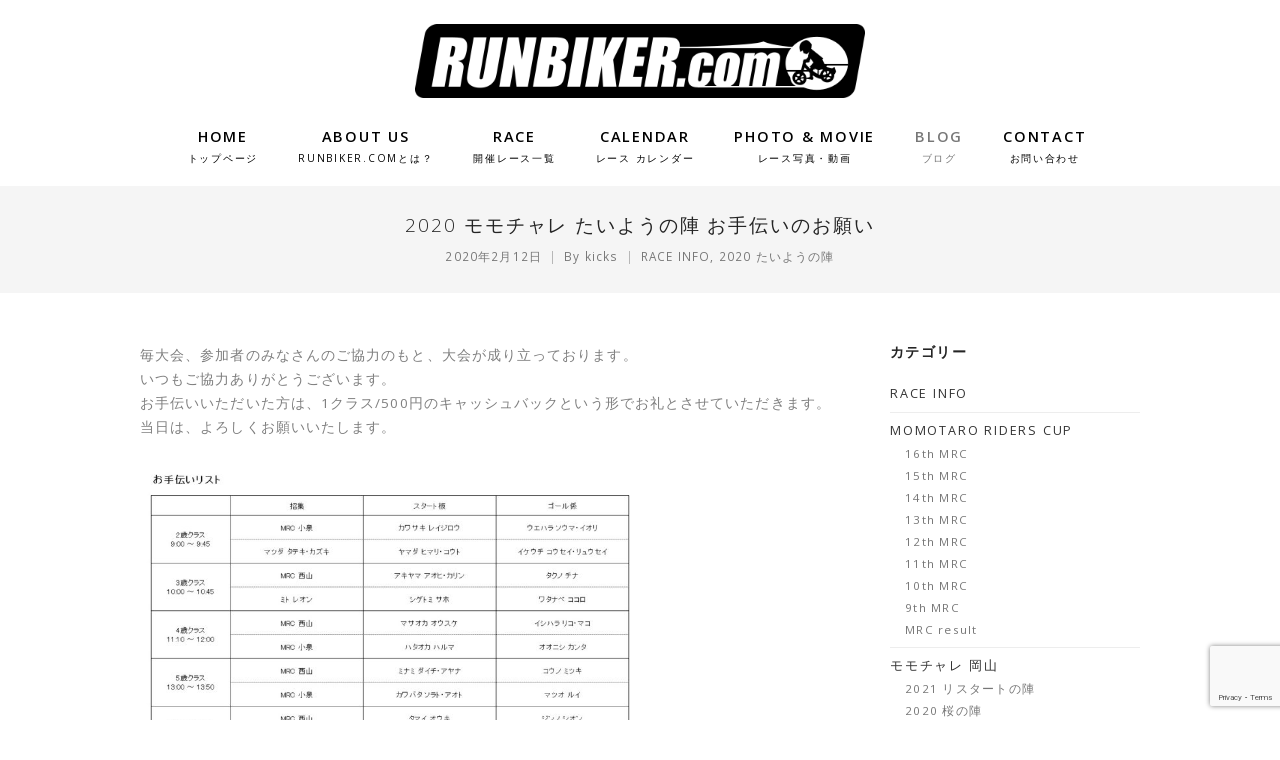

--- FILE ---
content_type: text/html; charset=UTF-8
request_url: https://runbiker2019.com/2020-02-12-2/
body_size: 11212
content:
<!DOCTYPE html>
<html lang="ja">
<head>
	<meta charset="UTF-8">
	<meta name="viewport" content="width=device-width, initial-scale=1">
	<title>2020 モモチャレ たいようの陣 お手伝いのお願い | RUNBIKER.COM</title>
	<link rel="profile" href="http://gmpg.org/xfn/11">
	<link rel="pingback" href="https://runbiker2019.com/xmlrpc.php">

	<meta name='robots' content='max-image-preview:large' />
<link rel='dns-prefetch' href='//yubinbango.github.io' />
<link rel="alternate" type="application/rss+xml" title="RUNBIKER.COM &raquo; フィード" href="https://runbiker2019.com/feed/" />
<link rel="alternate" type="application/rss+xml" title="RUNBIKER.COM &raquo; コメントフィード" href="https://runbiker2019.com/comments/feed/" />
<link rel="alternate" type="application/rss+xml" title="RUNBIKER.COM &raquo; 2020 モモチャレ たいようの陣 お手伝いのお願い のコメントのフィード" href="https://runbiker2019.com/2020-02-12-2/feed/" />
<script type="text/javascript">
/* <![CDATA[ */
window._wpemojiSettings = {"baseUrl":"https:\/\/s.w.org\/images\/core\/emoji\/15.0.3\/72x72\/","ext":".png","svgUrl":"https:\/\/s.w.org\/images\/core\/emoji\/15.0.3\/svg\/","svgExt":".svg","source":{"concatemoji":"https:\/\/runbiker2019.com\/wp-includes\/js\/wp-emoji-release.min.js?ver=6.5.7"}};
/*! This file is auto-generated */
!function(i,n){var o,s,e;function c(e){try{var t={supportTests:e,timestamp:(new Date).valueOf()};sessionStorage.setItem(o,JSON.stringify(t))}catch(e){}}function p(e,t,n){e.clearRect(0,0,e.canvas.width,e.canvas.height),e.fillText(t,0,0);var t=new Uint32Array(e.getImageData(0,0,e.canvas.width,e.canvas.height).data),r=(e.clearRect(0,0,e.canvas.width,e.canvas.height),e.fillText(n,0,0),new Uint32Array(e.getImageData(0,0,e.canvas.width,e.canvas.height).data));return t.every(function(e,t){return e===r[t]})}function u(e,t,n){switch(t){case"flag":return n(e,"\ud83c\udff3\ufe0f\u200d\u26a7\ufe0f","\ud83c\udff3\ufe0f\u200b\u26a7\ufe0f")?!1:!n(e,"\ud83c\uddfa\ud83c\uddf3","\ud83c\uddfa\u200b\ud83c\uddf3")&&!n(e,"\ud83c\udff4\udb40\udc67\udb40\udc62\udb40\udc65\udb40\udc6e\udb40\udc67\udb40\udc7f","\ud83c\udff4\u200b\udb40\udc67\u200b\udb40\udc62\u200b\udb40\udc65\u200b\udb40\udc6e\u200b\udb40\udc67\u200b\udb40\udc7f");case"emoji":return!n(e,"\ud83d\udc26\u200d\u2b1b","\ud83d\udc26\u200b\u2b1b")}return!1}function f(e,t,n){var r="undefined"!=typeof WorkerGlobalScope&&self instanceof WorkerGlobalScope?new OffscreenCanvas(300,150):i.createElement("canvas"),a=r.getContext("2d",{willReadFrequently:!0}),o=(a.textBaseline="top",a.font="600 32px Arial",{});return e.forEach(function(e){o[e]=t(a,e,n)}),o}function t(e){var t=i.createElement("script");t.src=e,t.defer=!0,i.head.appendChild(t)}"undefined"!=typeof Promise&&(o="wpEmojiSettingsSupports",s=["flag","emoji"],n.supports={everything:!0,everythingExceptFlag:!0},e=new Promise(function(e){i.addEventListener("DOMContentLoaded",e,{once:!0})}),new Promise(function(t){var n=function(){try{var e=JSON.parse(sessionStorage.getItem(o));if("object"==typeof e&&"number"==typeof e.timestamp&&(new Date).valueOf()<e.timestamp+604800&&"object"==typeof e.supportTests)return e.supportTests}catch(e){}return null}();if(!n){if("undefined"!=typeof Worker&&"undefined"!=typeof OffscreenCanvas&&"undefined"!=typeof URL&&URL.createObjectURL&&"undefined"!=typeof Blob)try{var e="postMessage("+f.toString()+"("+[JSON.stringify(s),u.toString(),p.toString()].join(",")+"));",r=new Blob([e],{type:"text/javascript"}),a=new Worker(URL.createObjectURL(r),{name:"wpTestEmojiSupports"});return void(a.onmessage=function(e){c(n=e.data),a.terminate(),t(n)})}catch(e){}c(n=f(s,u,p))}t(n)}).then(function(e){for(var t in e)n.supports[t]=e[t],n.supports.everything=n.supports.everything&&n.supports[t],"flag"!==t&&(n.supports.everythingExceptFlag=n.supports.everythingExceptFlag&&n.supports[t]);n.supports.everythingExceptFlag=n.supports.everythingExceptFlag&&!n.supports.flag,n.DOMReady=!1,n.readyCallback=function(){n.DOMReady=!0}}).then(function(){return e}).then(function(){var e;n.supports.everything||(n.readyCallback(),(e=n.source||{}).concatemoji?t(e.concatemoji):e.wpemoji&&e.twemoji&&(t(e.twemoji),t(e.wpemoji)))}))}((window,document),window._wpemojiSettings);
/* ]]> */
</script>
<link rel='stylesheet' id='sbi_styles-css' href='https://runbiker2019.com/wp-content/plugins/instagram-feed/css/sbi-styles.min.css?ver=6.6.1' type='text/css' media='all' />
<style id='wp-emoji-styles-inline-css' type='text/css'>

	img.wp-smiley, img.emoji {
		display: inline !important;
		border: none !important;
		box-shadow: none !important;
		height: 1em !important;
		width: 1em !important;
		margin: 0 0.07em !important;
		vertical-align: -0.1em !important;
		background: none !important;
		padding: 0 !important;
	}
</style>
<link rel='stylesheet' id='wp-block-library-css' href='https://runbiker2019.com/wp-includes/css/dist/block-library/style.min.css?ver=6.5.7' type='text/css' media='all' />
<style id='classic-theme-styles-inline-css' type='text/css'>
/*! This file is auto-generated */
.wp-block-button__link{color:#fff;background-color:#32373c;border-radius:9999px;box-shadow:none;text-decoration:none;padding:calc(.667em + 2px) calc(1.333em + 2px);font-size:1.125em}.wp-block-file__button{background:#32373c;color:#fff;text-decoration:none}
</style>
<style id='global-styles-inline-css' type='text/css'>
body{--wp--preset--color--black: #000000;--wp--preset--color--cyan-bluish-gray: #abb8c3;--wp--preset--color--white: #ffffff;--wp--preset--color--pale-pink: #f78da7;--wp--preset--color--vivid-red: #cf2e2e;--wp--preset--color--luminous-vivid-orange: #ff6900;--wp--preset--color--luminous-vivid-amber: #fcb900;--wp--preset--color--light-green-cyan: #7bdcb5;--wp--preset--color--vivid-green-cyan: #00d084;--wp--preset--color--pale-cyan-blue: #8ed1fc;--wp--preset--color--vivid-cyan-blue: #0693e3;--wp--preset--color--vivid-purple: #9b51e0;--wp--preset--gradient--vivid-cyan-blue-to-vivid-purple: linear-gradient(135deg,rgba(6,147,227,1) 0%,rgb(155,81,224) 100%);--wp--preset--gradient--light-green-cyan-to-vivid-green-cyan: linear-gradient(135deg,rgb(122,220,180) 0%,rgb(0,208,130) 100%);--wp--preset--gradient--luminous-vivid-amber-to-luminous-vivid-orange: linear-gradient(135deg,rgba(252,185,0,1) 0%,rgba(255,105,0,1) 100%);--wp--preset--gradient--luminous-vivid-orange-to-vivid-red: linear-gradient(135deg,rgba(255,105,0,1) 0%,rgb(207,46,46) 100%);--wp--preset--gradient--very-light-gray-to-cyan-bluish-gray: linear-gradient(135deg,rgb(238,238,238) 0%,rgb(169,184,195) 100%);--wp--preset--gradient--cool-to-warm-spectrum: linear-gradient(135deg,rgb(74,234,220) 0%,rgb(151,120,209) 20%,rgb(207,42,186) 40%,rgb(238,44,130) 60%,rgb(251,105,98) 80%,rgb(254,248,76) 100%);--wp--preset--gradient--blush-light-purple: linear-gradient(135deg,rgb(255,206,236) 0%,rgb(152,150,240) 100%);--wp--preset--gradient--blush-bordeaux: linear-gradient(135deg,rgb(254,205,165) 0%,rgb(254,45,45) 50%,rgb(107,0,62) 100%);--wp--preset--gradient--luminous-dusk: linear-gradient(135deg,rgb(255,203,112) 0%,rgb(199,81,192) 50%,rgb(65,88,208) 100%);--wp--preset--gradient--pale-ocean: linear-gradient(135deg,rgb(255,245,203) 0%,rgb(182,227,212) 50%,rgb(51,167,181) 100%);--wp--preset--gradient--electric-grass: linear-gradient(135deg,rgb(202,248,128) 0%,rgb(113,206,126) 100%);--wp--preset--gradient--midnight: linear-gradient(135deg,rgb(2,3,129) 0%,rgb(40,116,252) 100%);--wp--preset--font-size--small: 13px;--wp--preset--font-size--medium: 20px;--wp--preset--font-size--large: 36px;--wp--preset--font-size--x-large: 42px;--wp--preset--spacing--20: 0.44rem;--wp--preset--spacing--30: 0.67rem;--wp--preset--spacing--40: 1rem;--wp--preset--spacing--50: 1.5rem;--wp--preset--spacing--60: 2.25rem;--wp--preset--spacing--70: 3.38rem;--wp--preset--spacing--80: 5.06rem;--wp--preset--shadow--natural: 6px 6px 9px rgba(0, 0, 0, 0.2);--wp--preset--shadow--deep: 12px 12px 50px rgba(0, 0, 0, 0.4);--wp--preset--shadow--sharp: 6px 6px 0px rgba(0, 0, 0, 0.2);--wp--preset--shadow--outlined: 6px 6px 0px -3px rgba(255, 255, 255, 1), 6px 6px rgba(0, 0, 0, 1);--wp--preset--shadow--crisp: 6px 6px 0px rgba(0, 0, 0, 1);}:where(.is-layout-flex){gap: 0.5em;}:where(.is-layout-grid){gap: 0.5em;}body .is-layout-flex{display: flex;}body .is-layout-flex{flex-wrap: wrap;align-items: center;}body .is-layout-flex > *{margin: 0;}body .is-layout-grid{display: grid;}body .is-layout-grid > *{margin: 0;}:where(.wp-block-columns.is-layout-flex){gap: 2em;}:where(.wp-block-columns.is-layout-grid){gap: 2em;}:where(.wp-block-post-template.is-layout-flex){gap: 1.25em;}:where(.wp-block-post-template.is-layout-grid){gap: 1.25em;}.has-black-color{color: var(--wp--preset--color--black) !important;}.has-cyan-bluish-gray-color{color: var(--wp--preset--color--cyan-bluish-gray) !important;}.has-white-color{color: var(--wp--preset--color--white) !important;}.has-pale-pink-color{color: var(--wp--preset--color--pale-pink) !important;}.has-vivid-red-color{color: var(--wp--preset--color--vivid-red) !important;}.has-luminous-vivid-orange-color{color: var(--wp--preset--color--luminous-vivid-orange) !important;}.has-luminous-vivid-amber-color{color: var(--wp--preset--color--luminous-vivid-amber) !important;}.has-light-green-cyan-color{color: var(--wp--preset--color--light-green-cyan) !important;}.has-vivid-green-cyan-color{color: var(--wp--preset--color--vivid-green-cyan) !important;}.has-pale-cyan-blue-color{color: var(--wp--preset--color--pale-cyan-blue) !important;}.has-vivid-cyan-blue-color{color: var(--wp--preset--color--vivid-cyan-blue) !important;}.has-vivid-purple-color{color: var(--wp--preset--color--vivid-purple) !important;}.has-black-background-color{background-color: var(--wp--preset--color--black) !important;}.has-cyan-bluish-gray-background-color{background-color: var(--wp--preset--color--cyan-bluish-gray) !important;}.has-white-background-color{background-color: var(--wp--preset--color--white) !important;}.has-pale-pink-background-color{background-color: var(--wp--preset--color--pale-pink) !important;}.has-vivid-red-background-color{background-color: var(--wp--preset--color--vivid-red) !important;}.has-luminous-vivid-orange-background-color{background-color: var(--wp--preset--color--luminous-vivid-orange) !important;}.has-luminous-vivid-amber-background-color{background-color: var(--wp--preset--color--luminous-vivid-amber) !important;}.has-light-green-cyan-background-color{background-color: var(--wp--preset--color--light-green-cyan) !important;}.has-vivid-green-cyan-background-color{background-color: var(--wp--preset--color--vivid-green-cyan) !important;}.has-pale-cyan-blue-background-color{background-color: var(--wp--preset--color--pale-cyan-blue) !important;}.has-vivid-cyan-blue-background-color{background-color: var(--wp--preset--color--vivid-cyan-blue) !important;}.has-vivid-purple-background-color{background-color: var(--wp--preset--color--vivid-purple) !important;}.has-black-border-color{border-color: var(--wp--preset--color--black) !important;}.has-cyan-bluish-gray-border-color{border-color: var(--wp--preset--color--cyan-bluish-gray) !important;}.has-white-border-color{border-color: var(--wp--preset--color--white) !important;}.has-pale-pink-border-color{border-color: var(--wp--preset--color--pale-pink) !important;}.has-vivid-red-border-color{border-color: var(--wp--preset--color--vivid-red) !important;}.has-luminous-vivid-orange-border-color{border-color: var(--wp--preset--color--luminous-vivid-orange) !important;}.has-luminous-vivid-amber-border-color{border-color: var(--wp--preset--color--luminous-vivid-amber) !important;}.has-light-green-cyan-border-color{border-color: var(--wp--preset--color--light-green-cyan) !important;}.has-vivid-green-cyan-border-color{border-color: var(--wp--preset--color--vivid-green-cyan) !important;}.has-pale-cyan-blue-border-color{border-color: var(--wp--preset--color--pale-cyan-blue) !important;}.has-vivid-cyan-blue-border-color{border-color: var(--wp--preset--color--vivid-cyan-blue) !important;}.has-vivid-purple-border-color{border-color: var(--wp--preset--color--vivid-purple) !important;}.has-vivid-cyan-blue-to-vivid-purple-gradient-background{background: var(--wp--preset--gradient--vivid-cyan-blue-to-vivid-purple) !important;}.has-light-green-cyan-to-vivid-green-cyan-gradient-background{background: var(--wp--preset--gradient--light-green-cyan-to-vivid-green-cyan) !important;}.has-luminous-vivid-amber-to-luminous-vivid-orange-gradient-background{background: var(--wp--preset--gradient--luminous-vivid-amber-to-luminous-vivid-orange) !important;}.has-luminous-vivid-orange-to-vivid-red-gradient-background{background: var(--wp--preset--gradient--luminous-vivid-orange-to-vivid-red) !important;}.has-very-light-gray-to-cyan-bluish-gray-gradient-background{background: var(--wp--preset--gradient--very-light-gray-to-cyan-bluish-gray) !important;}.has-cool-to-warm-spectrum-gradient-background{background: var(--wp--preset--gradient--cool-to-warm-spectrum) !important;}.has-blush-light-purple-gradient-background{background: var(--wp--preset--gradient--blush-light-purple) !important;}.has-blush-bordeaux-gradient-background{background: var(--wp--preset--gradient--blush-bordeaux) !important;}.has-luminous-dusk-gradient-background{background: var(--wp--preset--gradient--luminous-dusk) !important;}.has-pale-ocean-gradient-background{background: var(--wp--preset--gradient--pale-ocean) !important;}.has-electric-grass-gradient-background{background: var(--wp--preset--gradient--electric-grass) !important;}.has-midnight-gradient-background{background: var(--wp--preset--gradient--midnight) !important;}.has-small-font-size{font-size: var(--wp--preset--font-size--small) !important;}.has-medium-font-size{font-size: var(--wp--preset--font-size--medium) !important;}.has-large-font-size{font-size: var(--wp--preset--font-size--large) !important;}.has-x-large-font-size{font-size: var(--wp--preset--font-size--x-large) !important;}
.wp-block-navigation a:where(:not(.wp-element-button)){color: inherit;}
:where(.wp-block-post-template.is-layout-flex){gap: 1.25em;}:where(.wp-block-post-template.is-layout-grid){gap: 1.25em;}
:where(.wp-block-columns.is-layout-flex){gap: 2em;}:where(.wp-block-columns.is-layout-grid){gap: 2em;}
.wp-block-pullquote{font-size: 1.5em;line-height: 1.6;}
</style>
<link rel='stylesheet' id='contact-form-7-css' href='https://runbiker2019.com/wp-content/plugins/contact-form-7/includes/css/styles.css?ver=5.9.5' type='text/css' media='all' />
<link rel='stylesheet' id='wpos-slick-style-css' href='https://runbiker2019.com/wp-content/plugins/wp-slick-slider-and-image-carousel/assets/css/slick.css?ver=3.6' type='text/css' media='all' />
<link rel='stylesheet' id='wpsisac-public-style-css' href='https://runbiker2019.com/wp-content/plugins/wp-slick-slider-and-image-carousel/assets/css/wpsisac-public.css?ver=3.6' type='text/css' media='all' />
<link rel='stylesheet' id='create-style-css' href='https://runbiker2019.com/wp-content/themes/themetrust-create-lite/style.css?ver=6.5.7' type='text/css' media='all' />
<link rel='stylesheet' id='create-owl-carousel-css' href='https://runbiker2019.com/wp-content/themes/themetrust-create-lite/css/owl.carousel.css?ver=1.3.3' type='text/css' media='all' />
<link rel='stylesheet' id='create-owl-theme-css' href='https://runbiker2019.com/wp-content/themes/themetrust-create-lite/css/owl.theme.css?ver=1.3.3' type='text/css' media='all' />
<link rel='stylesheet' id='create-prettyphoto-css' href='https://runbiker2019.com/wp-content/themes/themetrust-create-lite/css/prettyPhoto.css?ver=3.1.6' type='text/css' media='all' />
<link rel='stylesheet' id='superfish-css' href='https://runbiker2019.com/wp-content/themes/themetrust-create-lite/css/superfish.css?ver=1.7.5' type='text/css' media='all' />
<link rel='stylesheet' id='create-loader-main-css' href='https://runbiker2019.com/wp-content/themes/themetrust-create-lite/css/loaders/spinkit.css?ver=1.0' type='text/css' media='all' />
<link rel='stylesheet' id='create-loader-animation-css' href='https://runbiker2019.com/wp-content/themes/themetrust-create-lite/css/loaders/rotating-plane.css?ver=1.0' type='text/css' media='all' />
<link rel='stylesheet' id='create-font-awesome-css' href='https://runbiker2019.com/wp-content/themes/themetrust-create-lite/css/font-awesome.min.css?ver=4.0.3' type='text/css' media='all' />
<script type="text/javascript" src="https://runbiker2019.com/wp-includes/js/jquery/jquery.min.js?ver=3.7.1" id="jquery-core-js"></script>
<script type="text/javascript" src="https://runbiker2019.com/wp-includes/js/jquery/jquery-migrate.min.js?ver=3.4.1" id="jquery-migrate-js"></script>
<script type="text/javascript" src="https://runbiker2019.com/wp-content/themes/themetrust-create-lite/js/imagesloaded.js?ver=3.1.6" id="create-imagesloaded-js"></script>
<link rel="https://api.w.org/" href="https://runbiker2019.com/wp-json/" /><link rel="alternate" type="application/json" href="https://runbiker2019.com/wp-json/wp/v2/posts/1792" /><link rel="EditURI" type="application/rsd+xml" title="RSD" href="https://runbiker2019.com/xmlrpc.php?rsd" />
<meta name="generator" content="WordPress 6.5.7" />
<link rel="canonical" href="https://runbiker2019.com/2020-02-12-2/" />
<link rel='shortlink' href='https://runbiker2019.com/?p=1792' />
<link rel="alternate" type="application/json+oembed" href="https://runbiker2019.com/wp-json/oembed/1.0/embed?url=https%3A%2F%2Frunbiker2019.com%2F2020-02-12-2%2F" />
<link rel="alternate" type="text/xml+oembed" href="https://runbiker2019.com/wp-json/oembed/1.0/embed?url=https%3A%2F%2Frunbiker2019.com%2F2020-02-12-2%2F&#038;format=xml" />
					<link rel="shortcut icon" href="https://runbiker2019.com/wp-content/uploads/2019/08/favicon.ico" />
				<meta name="generator" content="create  1.0" />

		<!--[if IE 8]>
		<link rel="stylesheet" href="https://runbiker2019.com/wp-content/themes/themetrust-create-lite/css/ie8.css" type="text/css" media="screen" />
		<![endif]-->
		<!--[if IE]><script src="http://html5shiv.googlecode.com/svn/trunk/html5.js"></script><![endif]-->

		
		<style>
		
						
						
						
			
			
						
						
						
						
						
						
						
						
						
						
						
						
						
						
						
			
						
						
						
						
						
						
						
						
						
						
						
						
						
						
						
						
						
						

					
						
						
						
						
						
					
						
						
						
					
							.inline-header #site-header.main .nav-holder { height: 90px; }
				.inline-header #site-header.main #logo { height: 90px; }
				.inline-header #site-header.main .nav-holder,
				.inline-header #site-header.main .main-nav ul > li,
				.inline-header #site-header.main .main-nav ul > li > a,
				#site-header.main .main-nav #menu-main-menu > li > span,
				#site-header.main .secondary-nav a,
				#site-header.main .secondary-nav span  { line-height: 90px; height: 90px;}
						
							#site-header.sticky .inside .nav-holder { height: 60px !important; }
				#site-header.sticky #logo { height: 60px !important; }
				#site-header.sticky .nav-holder,
				#site-header.sticky .main-nav ul > li,
				#site-header.sticky .main-nav ul > li > a,
				#site-header.sticky .main-nav ul > li > span,
				#site-header.sticky .secondary-nav a,
				#site-header.sticky .secondary-nav span  { line-height: 60px; height: 60px;}
						
						
				
				
		</style>
		
	
<link href="https://fonts.googleapis.com/css2?family=Open+Sans:ital,wght@0,300;0,400;0,600;0,700;0,800;1,300;1,400;1,600;1,700;1,800&display=swap" rel="stylesheet"> 


		<!-- Google tag (gtag.js) -->
		<script async src="https://www.googletagmanager.com/gtag/js?id=G-R3TJ6VF7JJ"></script>
		<script>
			window.dataLayer = window.dataLayer || [];
			function gtag(){dataLayer.push(arguments);}
			gtag('js', new Date());
			
			gtag('config', 'G-R3TJ6VF7JJ');
		</script>



</head>

<body class="post-template-default single single-post postid-1792 single-format-standard chrome osx  top-header inline-header">
	
		<!-- Slide Panel -->
	<div id="slide-panel">
		<div class="hidden-scroll">
			<div class="inner has-mobile-menu">	
								
				<nav id="slide-mobile-menu" class="menu-main-menu-container"><ul id="menu-main-menu" class="collapse sidebar"><li id="menu-item-26" class="menu-item menu-item-type-post_type menu-item-object-page menu-item-home menu-item-26"><a href="https://runbiker2019.com/">HOME<br><span class="menu_jp">トップページ</span></a></li>
<li id="menu-item-206" class="menu-item menu-item-type-custom menu-item-object-custom menu-item-206"><a href="/#about">ABOUT US<br><span class="menu_jp">RUNBIKER.comとは？</span></a></li>
<li id="menu-item-27" class="menu-item menu-item-type-custom menu-item-object-custom menu-item-27"><a href="/#race">RACE<br><span class="menu_jp">開催レース一覧</span></a></li>
<li id="menu-item-6283" class="menu-item menu-item-type-custom menu-item-object-custom menu-item-6283"><a target="_blank" rel="noopener" href="https://tinyurl.com/2zr44jl5">CALENDAR<br><span class="menu_jp">レース カレンダー</span></a></li>
<li id="menu-item-28" class="menu-item menu-item-type-custom menu-item-object-custom menu-item-28"><a href="/#photo">PHOTO &#038; MOVIE<br><span class="menu_jp">レース写真・動画</span></a></li>
<li id="menu-item-22" class="menu-item menu-item-type-post_type menu-item-object-page current_page_parent menu-item-22"><a href="https://runbiker2019.com/blog/">BLOG<br><span class="menu_jp">ブログ</span></a></li>
<li id="menu-item-24" class="menu-item menu-item-type-post_type menu-item-object-page menu-item-24"><a href="https://runbiker2019.com/contact/">CONTACT<br><span class="menu_jp">お問い合わせ</span></a></li>
</ul></nav>
											</div><!-- .inner -->
		</div>
		<span id="menu-toggle-close" class="menu-toggle right close slide" data-target="slide-panel"><span></span></span>
	</div><!-- /slide-panel-->	
		
	
<div id="site-wrap">
<div id="main-container">
							<header id="site-header" class="main dark">
								<div class="inside logo-and-nav clearfix">

																				
					<div id="logo" class="">
											<h2 class="site-title"><a href="https://runbiker2019.com"><img src="http://runbiker2019.com/wp-content/uploads/2019/07/hd_logo.png" alt="RUNBIKER.COM" /></a></h2>
					
											<h2 class="site-title sticky"><a href="https://runbiker2019.com">RUNBIKER.COM</a></h2>
										</div>
					
					
					<div class="nav-holder">
					
						<div class="main-nav clearfix">
						<nav id="main-menu" class="menu-main-menu-container"><ul id="menu-main-menu-1" class="main-navigation sf-menu clear"><li class="menu-item menu-item-type-post_type menu-item-object-page menu-item-home menu-item-26"><a href="https://runbiker2019.com/">HOME<br><span class="menu_jp">トップページ</span></a></li>
<li class="menu-item menu-item-type-custom menu-item-object-custom menu-item-206"><a href="/#about">ABOUT US<br><span class="menu_jp">RUNBIKER.comとは？</span></a></li>
<li class="menu-item menu-item-type-custom menu-item-object-custom menu-item-27"><a href="/#race">RACE<br><span class="menu_jp">開催レース一覧</span></a></li>
<li class="menu-item menu-item-type-custom menu-item-object-custom menu-item-6283"><a target="_blank" rel="noopener" href="https://tinyurl.com/2zr44jl5">CALENDAR<br><span class="menu_jp">レース カレンダー</span></a></li>
<li class="menu-item menu-item-type-custom menu-item-object-custom menu-item-28"><a href="/#photo">PHOTO &#038; MOVIE<br><span class="menu_jp">レース写真・動画</span></a></li>
<li class="menu-item menu-item-type-post_type menu-item-object-page current_page_parent menu-item-22"><a href="https://runbiker2019.com/blog/">BLOG<br><span class="menu_jp">ブログ</span></a></li>
<li class="menu-item menu-item-type-post_type menu-item-object-page menu-item-24"><a href="https://runbiker2019.com/contact/">CONTACT<br><span class="menu_jp">お問い合わせ</span></a></li>
</ul></nav>						</div>
						
						<div class="secondary-nav clearfix">
							
														
														
							<span id="menu-toggle-open" class="menu-toggle right open slide " data-target="slide-menu" ></span>
							
						
						</div>
					</div>
						
				</div>
	
			</header><!-- #site-header -->
						<div id="middle">	<div id="primary" class="content-area blog">
		
		<header class="main entry-header " >
			<div class="inner">
			<div class="title">	
							
				<h1 class="entry-title">2020 モモチャレ たいようの陣 お手伝いのお願い</h1>					<span class="meta ">
						<span>2020年2月12日</span><span>By <a href="https://runbiker2019.com/author/kicks/">kicks</a></span><span><a href="https://runbiker2019.com/category/race_info/" title="View all posts in RACE INFO">RACE INFO</a>, <a href="https://runbiker2019.com/category/momotyare-ehime/2020-taiyounojinn/" title="View all posts in 2020 たいようの陣">2020 たいようの陣</a></span>					</span>
						</div>
			</div><!-- .inner -->
		</header><!-- .entry-header -->
		
		<main id="main" class="site-main" role="main">
			<div class="body-wrap clear">
			
			<article id="post-1792" class="content-main post-1792 post type-post status-publish format-standard has-post-thumbnail hentry category-race_info category-2020-taiyounojinn">

				
	
		<div class="entry-content">
						
			<p>毎大会、参加者のみなさんのご協力のもと、大会が成り立っております。<br />
いつもご協力ありがとうございます。<br />
お手伝いいただいた方は、1クラス/500円のキャッシュバックという形でお礼とさせていただきます。<br />
当日は、よろしくお願いいたします。</p>
<p><img fetchpriority="high" decoding="async" class="alignnone wp-image-2046" src="https://runbiker2019.com/wp-content/uploads/2020/02/b86469060851d0631b1f75a5ce7b0e35-300x180.jpg" alt="" width="500" height="300" srcset="https://runbiker2019.com/wp-content/uploads/2020/02/b86469060851d0631b1f75a5ce7b0e35-300x180.jpg 300w, https://runbiker2019.com/wp-content/uploads/2020/02/b86469060851d0631b1f75a5ce7b0e35-768x460.jpg 768w, https://runbiker2019.com/wp-content/uploads/2020/02/b86469060851d0631b1f75a5ce7b0e35-1000x602.jpg 1000w, https://runbiker2019.com/wp-content/uploads/2020/02/b86469060851d0631b1f75a5ce7b0e35.jpg 1006w" sizes="(max-width: 500px) 100vw, 500px" /></p>
<p>【問い合わせ窓口】<br />
ご不明な点は、 info@runbiker2019.com 担当 ： 西村までご連絡下さい。</p>
					</div><!-- .entry-content -->
	
				
				<footer class="post-nav">
					<div class="social-sharing"><ul><li class="facebook-share"><a title="Share on Facebook" href="#" onclick="window.open('http://www.facebook.com/sharer.php?s=100&amp;p[title]=2020+%E3%83%A2%E3%83%A2%E3%83%81%E3%83%A3%E3%83%AC+%E3%81%9F%E3%81%84%E3%82%88%E3%81%86%E3%81%AE%E9%99%A3+%E3%81%8A%E6%89%8B%E4%BC%9D%E3%81%84%E3%81%AE%E3%81%8A%E9%A1%98%E3%81%84&amp;p[summary]=%E6%AF%8E%E5%A4%A7%E4%BC%9A%E3%80%81%E5%8F%82%E5%8A%A0%E8%80%85%E3%81%AE%E3%81%BF%E3%81%AA%E3%81%95%E3%82%93%E3%81%AE%E3%81%94%E5%8D%94%E5%8A%9B%E3%81%AE%E3%82%82%E3%81%A8%E3%80%81%E5%A4%A7%E4%BC%9A%E3%81%8C%E6%88%90%E3%82%8A%E7%AB%8B%E3%81%A3%E3%81%A6%E3%81%8A%E3%82%8A%E3%81%BE%E3%81%99%E3%80%82+%E3%81%84%E3%81%A4%E3%82%82%E3%81%94%E5%8D%94%E5%8A%9B%E3%81%82%E3%82%8A%E3%81%8C%E3%81%A8%E3%81%86%E3%81%94%E3%81%96%E3%81%84%E3%81%BE%E3%81%99%E3%80%82+%E3%81%8A%E6%89%8B%E4%BC%9D%E3%81%84%E3%81%84%E3%81%9F%E3%81%A0%E3%81%84%E3%81%9F%E6%96%B9%E3%81%AF%E3%80%811%E3%82%AF%E3%83%A9%E3%82%B9%2F500%E5%86%86%E3%81%AE%E3%82%AD%E3%83%A3%E3%83%83%E3%82%B7%E3%83%A5%E3%83%90%E3%83%83%E3%82%AF%E3%81%A8%E3%81%84%E3%81%86%E5%BD%A2%E3%81%A7%E3%81%8A%E7%A4%BC%E3%81%A8%E3%81%95%E3%81%9B%E3%81%A6%E3%81%84%E3%81%9F%E3%81%A0%E3%81%8D%E3%81%BE%E3%81%99%E3%80%82+%E5%BD%93%E6%97%A5%E3%81%AF%E3%80%81%E3%82%88%E3%82%8D%E3%81%97%E3%81%8F%E3%81%8A+%5B%26hellip%3B%5D&amp;p[url]=https%3A%2F%2Frunbiker2019.com%2F2020-02-12-2%2F&amp;p[images][0]=https://runbiker2019.com/wp-content/uploads/2019/12/02427702ee9fa15c33c60e074634586a.jpg', 'sharer', 'toolbar=0,status=0,width=620,height=280');"><i class="fa fa-facebook"></i></a></li><li class="twitter-share"><a href="#" title="Share on Twitter" onclick="popUp=window.open('http://twitter.com/home?status=38https://runbiker2019.com/2020-02-12-2/', 'popupwindow', 'scrollbars=yes,width=800,height=400');popUp.focus();return false;"><i class="fa fa-twitter"></i></a></li><li  class="google-share"><a href="#" title="Share on Google+" onclick="popUp=window.open('https://plus.google.com/share?url=https%3A%2F%2Frunbiker2019.com%2F2020-02-12-2%2F', 'popupwindow', 'scrollbars=yes,width=800,height=400');popUp.focus();return false"><i class="fa fa-google-plus"></i></a></li><li  class="linkedin-share"><a href="#" class="Share on LinkedIn" onclick="popUp=window.open('http://linkedin.com/shareArticle?mini=true&amp;url=https%3A%2F%2Frunbiker2019.com%2F2020-02-12-2%2F&amp;title=2020+%E3%83%A2%E3%83%A2%E3%83%81%E3%83%A3%E3%83%AC+%E3%81%9F%E3%81%84%E3%82%88%E3%81%86%E3%81%AE%E9%99%A3+%E3%81%8A%E6%89%8B%E4%BC%9D%E3%81%84%E3%81%AE%E3%81%8A%E9%A1%98%E3%81%84', 'popupwindow', 'scrollbars=yes,width=800,height=400');popUp.focus();return false"><i class="fa fa-linkedin"></i></a></li><li  class="pinterest-share"><a href="#" title="Share on Pinterest" onclick="popUp=window.open('http://pinterest.com/pin/create/button/?url=https%3A%2F%2Frunbiker2019.com%2F2020-02-12-2%2F&amp;description=2020 モモチャレ たいようの陣 お手伝いのお願い&amp;media=https%3A%2F%2Frunbiker2019.com%2Fwp-content%2Fuploads%2F2019%2F12%2F02427702ee9fa15c33c60e074634586a.jpg', 'popupwindow', 'scrollbars=yes,width=800,height=400');popUp.focus();return false"><i class="fa fa-pinterest"></i></a></li></ul></div>				
							<nav class="navigation post-navigation" role="navigation">
			<h1 class="screen-reader-text">Post navigation</h1>

			<div class="nav-links clear">
				<div class="nav-next"><a href="https://runbiker2019.com/2020-02-12-4/" rel="next"><span class="meta-nav">&larr;</span> 2020 モモチャレ たいようの陣 ケータリング</a></div><div class="nav-previous"><a href="https://runbiker2019.com/2020-02-08/" rel="prev">2020 モモチャレ 桜の陣 一般エントリー開始です！ <span class="meta-nav">&rarr;</span></a></div>			</div>
			<div class="clear"></div>
			<!-- .nav-links -->
		</nav><!-- .navigation -->
						
				</footer>
				
				
			</article><!-- #post-## -->
			
			
<aside class="sidebar">
	<div id="categories-2" class="widget-box widget widget_categories"><div class="inside"><h3 class="widget-title">カテゴリー</h3>
			<ul>
					<li class="cat-item cat-item-5"><a href="https://runbiker2019.com/category/race_info/">RACE INFO</a>
</li>
	<li class="cat-item cat-item-18"><a href="https://runbiker2019.com/category/momotaroriderscup/">MOMOTARO RIDERS CUP</a>
<ul class='children'>
	<li class="cat-item cat-item-90"><a href="https://runbiker2019.com/category/momotaroriderscup/16th-mrc/">16th MRC</a>
</li>
	<li class="cat-item cat-item-83"><a href="https://runbiker2019.com/category/momotaroriderscup/15th-mrc/">15th MRC</a>
</li>
	<li class="cat-item cat-item-73"><a href="https://runbiker2019.com/category/momotaroriderscup/14th-mrc/">14th MRC</a>
</li>
	<li class="cat-item cat-item-62"><a href="https://runbiker2019.com/category/momotaroriderscup/13th-mrc/">13th MRC</a>
</li>
	<li class="cat-item cat-item-56"><a href="https://runbiker2019.com/category/momotaroriderscup/12th-mrc/">12th MRC</a>
</li>
	<li class="cat-item cat-item-49"><a href="https://runbiker2019.com/category/momotaroriderscup/11th-mrc/">11th MRC</a>
</li>
	<li class="cat-item cat-item-30"><a href="https://runbiker2019.com/category/momotaroriderscup/10th-mrc/">10th MRC</a>
</li>
	<li class="cat-item cat-item-7"><a href="https://runbiker2019.com/category/momotaroriderscup/9th-mrc/">9th MRC</a>
</li>
	<li class="cat-item cat-item-23"><a href="https://runbiker2019.com/category/momotaroriderscup/mrc-result/">MRC result</a>
</li>
</ul>
</li>
	<li class="cat-item cat-item-17"><a href="https://runbiker2019.com/category/momotarostepupchallenge/">モモチャレ 岡山</a>
<ul class='children'>
	<li class="cat-item cat-item-28"><a href="https://runbiker2019.com/category/momotarostepupchallenge/2021-rista/">2021 リスタートの陣</a>
</li>
	<li class="cat-item cat-item-22"><a href="https://runbiker2019.com/category/momotarostepupchallenge/2020-sakura/">2020 桜の陣</a>
</li>
	<li class="cat-item cat-item-13"><a href="https://runbiker2019.com/category/momotarostepupchallenge/2019-inu/">2019 戌の陣</a>
</li>
	<li class="cat-item cat-item-14"><a href="https://runbiker2019.com/category/momotarostepupchallenge/2019-saru/">2019 猿の陣</a>
</li>
	<li class="cat-item cat-item-19"><a href="https://runbiker2019.com/category/momotarostepupchallenge/2019-kiji/">2019 雉の陣</a>
</li>
	<li class="cat-item cat-item-24"><a href="https://runbiker2019.com/category/momotarostepupchallenge/momochare-okayama-result/">モモチャレ岡山 result</a>
</li>
</ul>
</li>
	<li class="cat-item cat-item-20"><a href="https://runbiker2019.com/category/momotyare-ehime/">モモチャレ 愛媛</a>
<ul class='children'>
	<li class="cat-item cat-item-21"><a href="https://runbiker2019.com/category/momotyare-ehime/2020-taiyounojinn/">2020 たいようの陣</a>
</li>
</ul>
</li>
	<li class="cat-item cat-item-37"><a href="https://runbiker2019.com/category/rickyallstracup/">リッキーオールスターカップ</a>
<ul class='children'>
	<li class="cat-item cat-item-57"><a href="https://runbiker2019.com/category/rickyallstracup/2023/">2023</a>
</li>
	<li class="cat-item cat-item-68"><a href="https://runbiker2019.com/category/rickyallstracup/rac-result/">RAC result</a>
</li>
</ul>
</li>
	<li class="cat-item cat-item-38"><a href="https://runbiker2019.com/category/ricky-challenge-cup/">リッキーチャレンジカップ</a>
<ul class='children'>
	<li class="cat-item cat-item-75"><a href="https://runbiker2019.com/category/ricky-challenge-cup/2024-sayama9/">2024~25 狭山ラウンド(9月)</a>
</li>
	<li class="cat-item cat-item-69"><a href="https://runbiker2019.com/category/ricky-challenge-cup/2024-hannnou6/">2024~25 飯能ラウンド(6月)</a>
</li>
	<li class="cat-item cat-item-61"><a href="https://runbiker2019.com/category/ricky-challenge-cup/2024-%e7%8b%ad%e5%b1%b1%e3%83%a9%e3%82%a6%e3%83%b3%e3%83%893%e6%9c%88/">2023~24 狭山ラウンド(3月)</a>
</li>
	<li class="cat-item cat-item-51"><a href="https://runbiker2019.com/category/ricky-challenge-cup/2023-hannnou9/">2023~24 飯能ラウンド(9月)</a>
</li>
	<li class="cat-item cat-item-50"><a href="https://runbiker2019.com/category/ricky-challenge-cup/2023-sayama/">2023~24 狭山ラウンド(5月)</a>
</li>
	<li class="cat-item cat-item-47"><a href="https://runbiker2019.com/category/ricky-challenge-cup/2023-hannnou3/">2022~23 飯能ラウンド(3月)</a>
</li>
	<li class="cat-item cat-item-42"><a href="https://runbiker2019.com/category/ricky-challenge-cup/2022-iruma/">2022~23 入間ラウンド(11月)</a>
</li>
	<li class="cat-item cat-item-39"><a href="https://runbiker2019.com/category/ricky-challenge-cup/2022-sayama/">2022~23 狭山ラウンド(5月)</a>
</li>
	<li class="cat-item cat-item-48"><a href="https://runbiker2019.com/category/ricky-challenge-cup/rcc-result/">RCC result</a>
</li>
</ul>
</li>
	<li class="cat-item cat-item-29"><a href="https://runbiker2019.com/category/botchan-runbike-cup/">BOTCHAN RUNBIKE CUP</a>
<ul class='children'>
	<li class="cat-item cat-item-77"><a href="https://runbiker2019.com/category/botchan-runbike-cup/bot5/">第5回 BOTCHAN</a>
</li>
	<li class="cat-item cat-item-60"><a href="https://runbiker2019.com/category/botchan-runbike-cup/bot4/">第4回 BOTCHAN</a>
</li>
	<li class="cat-item cat-item-43"><a href="https://runbiker2019.com/category/botchan-runbike-cup/bot3/">第3回 BOTCKAN</a>
</li>
	<li class="cat-item cat-item-36"><a href="https://runbiker2019.com/category/botchan-runbike-cup/bot2/">第2回 BOTCHAN</a>
</li>
	<li class="cat-item cat-item-35"><a href="https://runbiker2019.com/category/botchan-runbike-cup/bot1/">第1回 BOTCHAN</a>
</li>
	<li class="cat-item cat-item-63"><a href="https://runbiker2019.com/category/botchan-runbike-cup/bot-result/">BOT result</a>
</li>
</ul>
</li>
	<li class="cat-item cat-item-33"><a href="https://runbiker2019.com/category/to-bi-riders-cup/">TO-BI RIDERS CUP</a>
<ul class='children'>
	<li class="cat-item cat-item-84"><a href="https://runbiker2019.com/category/to-bi-riders-cup/2025-%e8%b5%a4%e7%a3%90%e3%81%ae%e9%99%a3/">2025 赤磐の陣</a>
</li>
	<li class="cat-item cat-item-59"><a href="https://runbiker2019.com/category/to-bi-riders-cup/2024-wake/">2024 和気の陣</a>
</li>
	<li class="cat-item cat-item-34"><a href="https://runbiker2019.com/category/to-bi-riders-cup/2022-bizenn/">2022 備前の陣</a>
</li>
	<li class="cat-item cat-item-66"><a href="https://runbiker2019.com/category/to-bi-riders-cup/to-bi-result/">TO-BI result</a>
</li>
</ul>
</li>
	<li class="cat-item cat-item-87"><a href="https://runbiker2019.com/category/%e3%82%b9%e3%82%ac%e3%83%80%e3%82%a4%e3%83%a9%e3%83%bc%e3%82%ba%e3%82%ab%e3%83%83%e3%83%97/">スガダイラーズカップ</a>
<ul class='children'>
	<li class="cat-item cat-item-88"><a href="https://runbiker2019.com/category/%e3%82%b9%e3%82%ac%e3%83%80%e3%82%a4%e3%83%a9%e3%83%bc%e3%82%ba%e3%82%ab%e3%83%83%e3%83%97/2025/">2025</a>
</li>
</ul>
</li>
	<li class="cat-item cat-item-70"><a href="https://runbiker2019.com/category/%e5%8c%97%e9%99%b8%e3%83%81%e3%83%a3%e3%83%ac%e3%83%b3%e3%82%b8%e3%82%ab%e3%83%83%e3%83%97/">北陸チャレンジカップ</a>
<ul class='children'>
	<li class="cat-item cat-item-71"><a href="https://runbiker2019.com/category/%e5%8c%97%e9%99%b8%e3%83%81%e3%83%a3%e3%83%ac%e3%83%b3%e3%82%b8%e3%82%ab%e3%83%83%e3%83%97/2024-%e5%af%8c%e5%b1%b1%e3%83%a9%e3%82%a6%e3%83%b3%e3%83%89/">2024 富山ラウンド</a>
</li>
	<li class="cat-item cat-item-80"><a href="https://runbiker2019.com/category/%e5%8c%97%e9%99%b8%e3%83%81%e3%83%a3%e3%83%ac%e3%83%b3%e3%82%b8%e3%82%ab%e3%83%83%e3%83%97/hcc-result/">HCC result</a>
</li>
</ul>
</li>
	<li class="cat-item cat-item-40"><a href="https://runbiker2019.com/category/aeon/">イオンモール高松 ランバイク選手権</a>
<ul class='children'>
	<li class="cat-item cat-item-52"><a href="https://runbiker2019.com/category/aeon/2023-aeon/">2023 ｲｵﾝﾓｰﾙ高松 ﾗﾝﾊﾞｲｸ選手権</a>
</li>
	<li class="cat-item cat-item-53"><a href="https://runbiker2019.com/category/aeon/2022-aeon/">2022 ｲｵﾝﾓｰﾙ高松 ﾗﾝﾊﾞｲｸ選手権</a>
</li>
	<li class="cat-item cat-item-64"><a href="https://runbiker2019.com/category/aeon/aeon-takamatsu-result/">AEON TAKAMATSU result</a>
</li>
</ul>
</li>
	<li class="cat-item cat-item-45"><a href="https://runbiker2019.com/category/tohc/">THE OUTLETS HIROSHIMA CUP</a>
<ul class='children'>
	<li class="cat-item cat-item-55"><a href="https://runbiker2019.com/category/tohc/2023-tohc/">2023 THE OUTLETS HIROSHIMA CUP</a>
</li>
	<li class="cat-item cat-item-54"><a href="https://runbiker2019.com/category/tohc/2022-tohc/">2022 THE OUTLETS HIROSHIMA CUP</a>
</li>
	<li class="cat-item cat-item-65"><a href="https://runbiker2019.com/category/tohc/the-outlets-hiroshima-result/">THE OUTLETS HIROSHIMA result</a>
</li>
</ul>
</li>
	<li class="cat-item cat-item-26"><a href="https://runbiker2019.com/category/prestigejoto/">プレステージ城東CUP</a>
<ul class='children'>
	<li class="cat-item cat-item-91"><a href="https://runbiker2019.com/category/prestigejoto/%e7%ac%ac6%e5%9b%9e-%e3%83%97%e3%83%ac%e3%82%b9%e3%83%86%e3%83%bc%e3%82%b8/">第6回 プレステージ</a>
</li>
	<li class="cat-item cat-item-74"><a href="https://runbiker2019.com/category/prestigejoto/%e7%ac%ac5%e5%9b%9e-%e3%83%97%e3%83%ac%e3%82%b9%e3%83%86%e3%83%bc%e3%82%b8/">第5回 プレステージ</a>
</li>
	<li class="cat-item cat-item-58"><a href="https://runbiker2019.com/category/prestigejoto/prestigejoto-4/">第4回 プレステージ</a>
</li>
	<li class="cat-item cat-item-46"><a href="https://runbiker2019.com/category/prestigejoto/prestigejoto-3/">第3回 プレステージ</a>
</li>
	<li class="cat-item cat-item-32"><a href="https://runbiker2019.com/category/prestigejoto/prestigejoto-2/">第2回 プレステージ</a>
</li>
	<li class="cat-item cat-item-31"><a href="https://runbiker2019.com/category/prestigejoto/prestigejoto-1/">第1回 プレステージ</a>
</li>
	<li class="cat-item cat-item-67"><a href="https://runbiker2019.com/category/prestigejoto/%e3%83%97%e3%83%ac%e3%82%b9%e3%83%86-result/">プレステ result</a>
</li>
</ul>
</li>
	<li class="cat-item cat-item-44"><a href="https://runbiker2019.com/category/ux/">UX</a>
<ul class='children'>
	<li class="cat-item cat-item-82"><a href="https://runbiker2019.com/category/ux/parade2024/">Parade2024</a>
</li>
	<li class="cat-item cat-item-81"><a href="https://runbiker2019.com/category/ux/parade2022/">Parade2022</a>
</li>
</ul>
</li>
	<li class="cat-item cat-item-15"><a href="https://runbiker2019.com/category/hughugworld-cup/">HUGHUGWORLD CUP</a>
</li>
	<li class="cat-item cat-item-27"><a href="https://runbiker2019.com/category/trc/">たまのランバイクカップ</a>
</li>
			</ul>

			</div></div>
		<div id="recent-posts-2" class="widget-box widget widget_recent_entries"><div class="inside">
		<h3 class="widget-title">最近の投稿</h3>
		<ul>
											<li>
					<a href="https://runbiker2019.com/2025-11-23-2/">第6回 プレステージ城東CUP 大会終了のお礼</a>
									</li>
											<li>
					<a href="https://runbiker2019.com/2025-11-20/">第6回 プレステージ城東CUP 会場のご案内</a>
									</li>
											<li>
					<a href="https://runbiker2019.com/2025-11-19-2/">第6回 プレステージ城東CUP ご協賛企業様のご紹介(プレステージ城東 様)</a>
									</li>
											<li>
					<a href="https://runbiker2019.com/2025-11-19/">第6回 プレステージ城東CUP ご協賛企業様のご紹介(ﾑﾗｻｷｽﾎﾟｰﾂ ｲｵﾝﾓｰﾙ岡山店様)</a>
									</li>
											<li>
					<a href="https://runbiker2019.com/2025-11-18/">第6回 プレステージ城東CUP 組合せ＆追加エントリー</a>
									</li>
					</ul>

		</div></div><div id="archives-2" class="widget-box widget widget_archive"><div class="inside"><h3 class="widget-title">アーカイブ</h3>
			<ul>
					<li><a href='https://runbiker2019.com/2025/11/'>2025年11月</a></li>
	<li><a href='https://runbiker2019.com/2025/10/'>2025年10月</a></li>
	<li><a href='https://runbiker2019.com/2025/09/'>2025年9月</a></li>
	<li><a href='https://runbiker2019.com/2025/08/'>2025年8月</a></li>
	<li><a href='https://runbiker2019.com/2025/07/'>2025年7月</a></li>
	<li><a href='https://runbiker2019.com/2025/06/'>2025年6月</a></li>
	<li><a href='https://runbiker2019.com/2025/05/'>2025年5月</a></li>
	<li><a href='https://runbiker2019.com/2025/04/'>2025年4月</a></li>
	<li><a href='https://runbiker2019.com/2025/03/'>2025年3月</a></li>
	<li><a href='https://runbiker2019.com/2025/02/'>2025年2月</a></li>
	<li><a href='https://runbiker2019.com/2025/01/'>2025年1月</a></li>
	<li><a href='https://runbiker2019.com/2024/12/'>2024年12月</a></li>
	<li><a href='https://runbiker2019.com/2024/11/'>2024年11月</a></li>
	<li><a href='https://runbiker2019.com/2024/10/'>2024年10月</a></li>
	<li><a href='https://runbiker2019.com/2024/09/'>2024年9月</a></li>
	<li><a href='https://runbiker2019.com/2024/08/'>2024年8月</a></li>
	<li><a href='https://runbiker2019.com/2024/07/'>2024年7月</a></li>
	<li><a href='https://runbiker2019.com/2024/06/'>2024年6月</a></li>
	<li><a href='https://runbiker2019.com/2024/05/'>2024年5月</a></li>
	<li><a href='https://runbiker2019.com/2024/04/'>2024年4月</a></li>
	<li><a href='https://runbiker2019.com/2024/03/'>2024年3月</a></li>
	<li><a href='https://runbiker2019.com/2024/02/'>2024年2月</a></li>
	<li><a href='https://runbiker2019.com/2024/01/'>2024年1月</a></li>
	<li><a href='https://runbiker2019.com/2023/12/'>2023年12月</a></li>
	<li><a href='https://runbiker2019.com/2023/11/'>2023年11月</a></li>
	<li><a href='https://runbiker2019.com/2023/10/'>2023年10月</a></li>
	<li><a href='https://runbiker2019.com/2023/09/'>2023年9月</a></li>
	<li><a href='https://runbiker2019.com/2023/08/'>2023年8月</a></li>
	<li><a href='https://runbiker2019.com/2023/07/'>2023年7月</a></li>
	<li><a href='https://runbiker2019.com/2023/06/'>2023年6月</a></li>
	<li><a href='https://runbiker2019.com/2023/05/'>2023年5月</a></li>
	<li><a href='https://runbiker2019.com/2023/04/'>2023年4月</a></li>
	<li><a href='https://runbiker2019.com/2023/03/'>2023年3月</a></li>
	<li><a href='https://runbiker2019.com/2023/02/'>2023年2月</a></li>
	<li><a href='https://runbiker2019.com/2023/01/'>2023年1月</a></li>
	<li><a href='https://runbiker2019.com/2022/11/'>2022年11月</a></li>
	<li><a href='https://runbiker2019.com/2022/10/'>2022年10月</a></li>
	<li><a href='https://runbiker2019.com/2022/09/'>2022年9月</a></li>
	<li><a href='https://runbiker2019.com/2022/08/'>2022年8月</a></li>
	<li><a href='https://runbiker2019.com/2022/06/'>2022年6月</a></li>
	<li><a href='https://runbiker2019.com/2022/05/'>2022年5月</a></li>
	<li><a href='https://runbiker2019.com/2022/04/'>2022年4月</a></li>
	<li><a href='https://runbiker2019.com/2022/03/'>2022年3月</a></li>
	<li><a href='https://runbiker2019.com/2022/02/'>2022年2月</a></li>
	<li><a href='https://runbiker2019.com/2022/01/'>2022年1月</a></li>
	<li><a href='https://runbiker2019.com/2021/12/'>2021年12月</a></li>
	<li><a href='https://runbiker2019.com/2021/11/'>2021年11月</a></li>
	<li><a href='https://runbiker2019.com/2021/10/'>2021年10月</a></li>
	<li><a href='https://runbiker2019.com/2021/09/'>2021年9月</a></li>
	<li><a href='https://runbiker2019.com/2021/08/'>2021年8月</a></li>
	<li><a href='https://runbiker2019.com/2021/07/'>2021年7月</a></li>
	<li><a href='https://runbiker2019.com/2021/05/'>2021年5月</a></li>
	<li><a href='https://runbiker2019.com/2021/04/'>2021年4月</a></li>
	<li><a href='https://runbiker2019.com/2021/03/'>2021年3月</a></li>
	<li><a href='https://runbiker2019.com/2021/02/'>2021年2月</a></li>
	<li><a href='https://runbiker2019.com/2021/01/'>2021年1月</a></li>
	<li><a href='https://runbiker2019.com/2020/12/'>2020年12月</a></li>
	<li><a href='https://runbiker2019.com/2020/11/'>2020年11月</a></li>
	<li><a href='https://runbiker2019.com/2020/10/'>2020年10月</a></li>
	<li><a href='https://runbiker2019.com/2020/05/'>2020年5月</a></li>
	<li><a href='https://runbiker2019.com/2020/02/'>2020年2月</a></li>
	<li><a href='https://runbiker2019.com/2020/01/'>2020年1月</a></li>
	<li><a href='https://runbiker2019.com/2019/12/'>2019年12月</a></li>
	<li><a href='https://runbiker2019.com/2019/11/'>2019年11月</a></li>
	<li><a href='https://runbiker2019.com/2019/10/'>2019年10月</a></li>
	<li><a href='https://runbiker2019.com/2019/09/'>2019年9月</a></li>
	<li><a href='https://runbiker2019.com/2019/08/'>2019年8月</a></li>
	<li><a href='https://runbiker2019.com/2019/07/'>2019年7月</a></li>
	<li><a href='https://runbiker2019.com/2019/06/'>2019年6月</a></li>
	<li><a href='https://runbiker2019.com/2019/05/'>2019年5月</a></li>
	<li><a href='https://runbiker2019.com/2019/04/'>2019年4月</a></li>
	<li><a href='https://runbiker2019.com/2019/03/'>2019年3月</a></li>
	<li><a href='https://runbiker2019.com/2015/09/'>2015年9月</a></li>
	<li><a href='https://runbiker2019.com/2014/04/'>2014年4月</a></li>
			</ul>

			</div></div></aside>
			</div>
		</main><!-- #main -->
	</div><!-- #primary -->
	</div> <!-- end middle -->	
		<footer id="footer" class="col-3">
		<div class="inside clear">
			
						
						
			
			<div class="secondary">

												<div class="left"><p>&copy; 2026 <a href="https://runbiker2019.com">RUNBIKER.COM</a><span class="sp_view"></span> All Rights Reserved.</p></div>
							</div><!-- end footer secondary-->
		</div><!-- end footer inside-->
	</footer>
		
</div> <!-- end main-container -->
</div> <!-- end site-wrap -->
<!-- Instagram Feed JS -->
<script type="text/javascript">
var sbiajaxurl = "https://runbiker2019.com/wp-admin/admin-ajax.php";
</script>
<script type="text/javascript" src="https://yubinbango.github.io/yubinbango/yubinbango.js" id="yubinbango-js"></script>
<script type="text/javascript" src="https://runbiker2019.com/wp-content/plugins/contact-form-7/includes/swv/js/index.js?ver=5.9.5" id="swv-js"></script>
<script type="text/javascript" id="contact-form-7-js-extra">
/* <![CDATA[ */
var wpcf7 = {"api":{"root":"https:\/\/runbiker2019.com\/wp-json\/","namespace":"contact-form-7\/v1"}};
/* ]]> */
</script>
<script type="text/javascript" src="https://runbiker2019.com/wp-content/plugins/contact-form-7/includes/js/index.js?ver=5.9.5" id="contact-form-7-js"></script>
<script type="text/javascript" src="https://runbiker2019.com/wp-content/themes/themetrust-create-lite/js/jquery.actual.js?ver=1.0.16" id="create-jquery-actual-js"></script>
<script type="text/javascript" src="https://runbiker2019.com/wp-content/themes/themetrust-create-lite/js/smoothscroll.js?ver=0.9.9" id="smoothscroll-js"></script>
<script type="text/javascript" src="https://runbiker2019.com/wp-includes/js/hoverIntent.min.js?ver=1.10.2" id="hoverIntent-js"></script>
<script type="text/javascript" src="https://runbiker2019.com/wp-content/themes/themetrust-create-lite/js/superfish.js?ver=1.7.5" id="superfish-js"></script>
<script type="text/javascript" src="https://runbiker2019.com/wp-content/themes/themetrust-create-lite/js/jquery.waitforimages.min.js?ver=2.0.2" id="create-wait-for-images-js"></script>
<script type="text/javascript" src="https://runbiker2019.com/wp-content/themes/themetrust-create-lite/js/owl.carousel.min.js?ver=1.3.3" id="create-owl-js"></script>
<script type="text/javascript" src="https://runbiker2019.com/wp-content/themes/themetrust-create-lite/js/jquery.isotope.js?ver=1.5.25" id="create-isotope-js"></script>
<script type="text/javascript" src="https://runbiker2019.com/wp-content/themes/themetrust-create-lite/js/jquery.fitvids.js?ver=1.0" id="create-fitvids-js"></script>
<script type="text/javascript" src="https://runbiker2019.com/wp-content/themes/themetrust-create-lite/js/jquery.scrollTo.js?ver=1.4.6" id="create-scrollto-js"></script>
<script type="text/javascript" src="https://runbiker2019.com/wp-content/themes/themetrust-create-lite/js/jquery.prettyPhoto.js?ver=3.1.6" id="create-prettyphoto-js"></script>
<script type="text/javascript" src="https://runbiker2019.com/wp-content/themes/themetrust-create-lite/js/theme_trust.js?ver=1.0" id="create-theme_trust_js-js"></script>
<script type="text/javascript" src="https://runbiker2019.com/wp-includes/js/comment-reply.min.js?ver=6.5.7" id="comment-reply-js" async="async" data-wp-strategy="async"></script>
<script type="text/javascript" src="https://www.google.com/recaptcha/api.js?render=6LfvOT8qAAAAALj0hvG0jqtU0cXzL112LJSzZjGv&amp;ver=3.0" id="google-recaptcha-js"></script>
<script type="text/javascript" src="https://runbiker2019.com/wp-includes/js/dist/vendor/wp-polyfill-inert.min.js?ver=3.1.2" id="wp-polyfill-inert-js"></script>
<script type="text/javascript" src="https://runbiker2019.com/wp-includes/js/dist/vendor/regenerator-runtime.min.js?ver=0.14.0" id="regenerator-runtime-js"></script>
<script type="text/javascript" src="https://runbiker2019.com/wp-includes/js/dist/vendor/wp-polyfill.min.js?ver=3.15.0" id="wp-polyfill-js"></script>
<script type="text/javascript" id="wpcf7-recaptcha-js-extra">
/* <![CDATA[ */
var wpcf7_recaptcha = {"sitekey":"6LfvOT8qAAAAALj0hvG0jqtU0cXzL112LJSzZjGv","actions":{"homepage":"homepage","contactform":"contactform"}};
/* ]]> */
</script>
<script type="text/javascript" src="https://runbiker2019.com/wp-content/plugins/contact-form-7/modules/recaptcha/index.js?ver=5.9.5" id="wpcf7-recaptcha-js"></script>

</body>
</html>

--- FILE ---
content_type: text/html; charset=utf-8
request_url: https://www.google.com/recaptcha/api2/anchor?ar=1&k=6LfvOT8qAAAAALj0hvG0jqtU0cXzL112LJSzZjGv&co=aHR0cHM6Ly9ydW5iaWtlcjIwMTkuY29tOjQ0Mw..&hl=en&v=PoyoqOPhxBO7pBk68S4YbpHZ&size=invisible&anchor-ms=20000&execute-ms=30000&cb=3nvwhiij8xzx
body_size: 48865
content:
<!DOCTYPE HTML><html dir="ltr" lang="en"><head><meta http-equiv="Content-Type" content="text/html; charset=UTF-8">
<meta http-equiv="X-UA-Compatible" content="IE=edge">
<title>reCAPTCHA</title>
<style type="text/css">
/* cyrillic-ext */
@font-face {
  font-family: 'Roboto';
  font-style: normal;
  font-weight: 400;
  font-stretch: 100%;
  src: url(//fonts.gstatic.com/s/roboto/v48/KFO7CnqEu92Fr1ME7kSn66aGLdTylUAMa3GUBHMdazTgWw.woff2) format('woff2');
  unicode-range: U+0460-052F, U+1C80-1C8A, U+20B4, U+2DE0-2DFF, U+A640-A69F, U+FE2E-FE2F;
}
/* cyrillic */
@font-face {
  font-family: 'Roboto';
  font-style: normal;
  font-weight: 400;
  font-stretch: 100%;
  src: url(//fonts.gstatic.com/s/roboto/v48/KFO7CnqEu92Fr1ME7kSn66aGLdTylUAMa3iUBHMdazTgWw.woff2) format('woff2');
  unicode-range: U+0301, U+0400-045F, U+0490-0491, U+04B0-04B1, U+2116;
}
/* greek-ext */
@font-face {
  font-family: 'Roboto';
  font-style: normal;
  font-weight: 400;
  font-stretch: 100%;
  src: url(//fonts.gstatic.com/s/roboto/v48/KFO7CnqEu92Fr1ME7kSn66aGLdTylUAMa3CUBHMdazTgWw.woff2) format('woff2');
  unicode-range: U+1F00-1FFF;
}
/* greek */
@font-face {
  font-family: 'Roboto';
  font-style: normal;
  font-weight: 400;
  font-stretch: 100%;
  src: url(//fonts.gstatic.com/s/roboto/v48/KFO7CnqEu92Fr1ME7kSn66aGLdTylUAMa3-UBHMdazTgWw.woff2) format('woff2');
  unicode-range: U+0370-0377, U+037A-037F, U+0384-038A, U+038C, U+038E-03A1, U+03A3-03FF;
}
/* math */
@font-face {
  font-family: 'Roboto';
  font-style: normal;
  font-weight: 400;
  font-stretch: 100%;
  src: url(//fonts.gstatic.com/s/roboto/v48/KFO7CnqEu92Fr1ME7kSn66aGLdTylUAMawCUBHMdazTgWw.woff2) format('woff2');
  unicode-range: U+0302-0303, U+0305, U+0307-0308, U+0310, U+0312, U+0315, U+031A, U+0326-0327, U+032C, U+032F-0330, U+0332-0333, U+0338, U+033A, U+0346, U+034D, U+0391-03A1, U+03A3-03A9, U+03B1-03C9, U+03D1, U+03D5-03D6, U+03F0-03F1, U+03F4-03F5, U+2016-2017, U+2034-2038, U+203C, U+2040, U+2043, U+2047, U+2050, U+2057, U+205F, U+2070-2071, U+2074-208E, U+2090-209C, U+20D0-20DC, U+20E1, U+20E5-20EF, U+2100-2112, U+2114-2115, U+2117-2121, U+2123-214F, U+2190, U+2192, U+2194-21AE, U+21B0-21E5, U+21F1-21F2, U+21F4-2211, U+2213-2214, U+2216-22FF, U+2308-230B, U+2310, U+2319, U+231C-2321, U+2336-237A, U+237C, U+2395, U+239B-23B7, U+23D0, U+23DC-23E1, U+2474-2475, U+25AF, U+25B3, U+25B7, U+25BD, U+25C1, U+25CA, U+25CC, U+25FB, U+266D-266F, U+27C0-27FF, U+2900-2AFF, U+2B0E-2B11, U+2B30-2B4C, U+2BFE, U+3030, U+FF5B, U+FF5D, U+1D400-1D7FF, U+1EE00-1EEFF;
}
/* symbols */
@font-face {
  font-family: 'Roboto';
  font-style: normal;
  font-weight: 400;
  font-stretch: 100%;
  src: url(//fonts.gstatic.com/s/roboto/v48/KFO7CnqEu92Fr1ME7kSn66aGLdTylUAMaxKUBHMdazTgWw.woff2) format('woff2');
  unicode-range: U+0001-000C, U+000E-001F, U+007F-009F, U+20DD-20E0, U+20E2-20E4, U+2150-218F, U+2190, U+2192, U+2194-2199, U+21AF, U+21E6-21F0, U+21F3, U+2218-2219, U+2299, U+22C4-22C6, U+2300-243F, U+2440-244A, U+2460-24FF, U+25A0-27BF, U+2800-28FF, U+2921-2922, U+2981, U+29BF, U+29EB, U+2B00-2BFF, U+4DC0-4DFF, U+FFF9-FFFB, U+10140-1018E, U+10190-1019C, U+101A0, U+101D0-101FD, U+102E0-102FB, U+10E60-10E7E, U+1D2C0-1D2D3, U+1D2E0-1D37F, U+1F000-1F0FF, U+1F100-1F1AD, U+1F1E6-1F1FF, U+1F30D-1F30F, U+1F315, U+1F31C, U+1F31E, U+1F320-1F32C, U+1F336, U+1F378, U+1F37D, U+1F382, U+1F393-1F39F, U+1F3A7-1F3A8, U+1F3AC-1F3AF, U+1F3C2, U+1F3C4-1F3C6, U+1F3CA-1F3CE, U+1F3D4-1F3E0, U+1F3ED, U+1F3F1-1F3F3, U+1F3F5-1F3F7, U+1F408, U+1F415, U+1F41F, U+1F426, U+1F43F, U+1F441-1F442, U+1F444, U+1F446-1F449, U+1F44C-1F44E, U+1F453, U+1F46A, U+1F47D, U+1F4A3, U+1F4B0, U+1F4B3, U+1F4B9, U+1F4BB, U+1F4BF, U+1F4C8-1F4CB, U+1F4D6, U+1F4DA, U+1F4DF, U+1F4E3-1F4E6, U+1F4EA-1F4ED, U+1F4F7, U+1F4F9-1F4FB, U+1F4FD-1F4FE, U+1F503, U+1F507-1F50B, U+1F50D, U+1F512-1F513, U+1F53E-1F54A, U+1F54F-1F5FA, U+1F610, U+1F650-1F67F, U+1F687, U+1F68D, U+1F691, U+1F694, U+1F698, U+1F6AD, U+1F6B2, U+1F6B9-1F6BA, U+1F6BC, U+1F6C6-1F6CF, U+1F6D3-1F6D7, U+1F6E0-1F6EA, U+1F6F0-1F6F3, U+1F6F7-1F6FC, U+1F700-1F7FF, U+1F800-1F80B, U+1F810-1F847, U+1F850-1F859, U+1F860-1F887, U+1F890-1F8AD, U+1F8B0-1F8BB, U+1F8C0-1F8C1, U+1F900-1F90B, U+1F93B, U+1F946, U+1F984, U+1F996, U+1F9E9, U+1FA00-1FA6F, U+1FA70-1FA7C, U+1FA80-1FA89, U+1FA8F-1FAC6, U+1FACE-1FADC, U+1FADF-1FAE9, U+1FAF0-1FAF8, U+1FB00-1FBFF;
}
/* vietnamese */
@font-face {
  font-family: 'Roboto';
  font-style: normal;
  font-weight: 400;
  font-stretch: 100%;
  src: url(//fonts.gstatic.com/s/roboto/v48/KFO7CnqEu92Fr1ME7kSn66aGLdTylUAMa3OUBHMdazTgWw.woff2) format('woff2');
  unicode-range: U+0102-0103, U+0110-0111, U+0128-0129, U+0168-0169, U+01A0-01A1, U+01AF-01B0, U+0300-0301, U+0303-0304, U+0308-0309, U+0323, U+0329, U+1EA0-1EF9, U+20AB;
}
/* latin-ext */
@font-face {
  font-family: 'Roboto';
  font-style: normal;
  font-weight: 400;
  font-stretch: 100%;
  src: url(//fonts.gstatic.com/s/roboto/v48/KFO7CnqEu92Fr1ME7kSn66aGLdTylUAMa3KUBHMdazTgWw.woff2) format('woff2');
  unicode-range: U+0100-02BA, U+02BD-02C5, U+02C7-02CC, U+02CE-02D7, U+02DD-02FF, U+0304, U+0308, U+0329, U+1D00-1DBF, U+1E00-1E9F, U+1EF2-1EFF, U+2020, U+20A0-20AB, U+20AD-20C0, U+2113, U+2C60-2C7F, U+A720-A7FF;
}
/* latin */
@font-face {
  font-family: 'Roboto';
  font-style: normal;
  font-weight: 400;
  font-stretch: 100%;
  src: url(//fonts.gstatic.com/s/roboto/v48/KFO7CnqEu92Fr1ME7kSn66aGLdTylUAMa3yUBHMdazQ.woff2) format('woff2');
  unicode-range: U+0000-00FF, U+0131, U+0152-0153, U+02BB-02BC, U+02C6, U+02DA, U+02DC, U+0304, U+0308, U+0329, U+2000-206F, U+20AC, U+2122, U+2191, U+2193, U+2212, U+2215, U+FEFF, U+FFFD;
}
/* cyrillic-ext */
@font-face {
  font-family: 'Roboto';
  font-style: normal;
  font-weight: 500;
  font-stretch: 100%;
  src: url(//fonts.gstatic.com/s/roboto/v48/KFO7CnqEu92Fr1ME7kSn66aGLdTylUAMa3GUBHMdazTgWw.woff2) format('woff2');
  unicode-range: U+0460-052F, U+1C80-1C8A, U+20B4, U+2DE0-2DFF, U+A640-A69F, U+FE2E-FE2F;
}
/* cyrillic */
@font-face {
  font-family: 'Roboto';
  font-style: normal;
  font-weight: 500;
  font-stretch: 100%;
  src: url(//fonts.gstatic.com/s/roboto/v48/KFO7CnqEu92Fr1ME7kSn66aGLdTylUAMa3iUBHMdazTgWw.woff2) format('woff2');
  unicode-range: U+0301, U+0400-045F, U+0490-0491, U+04B0-04B1, U+2116;
}
/* greek-ext */
@font-face {
  font-family: 'Roboto';
  font-style: normal;
  font-weight: 500;
  font-stretch: 100%;
  src: url(//fonts.gstatic.com/s/roboto/v48/KFO7CnqEu92Fr1ME7kSn66aGLdTylUAMa3CUBHMdazTgWw.woff2) format('woff2');
  unicode-range: U+1F00-1FFF;
}
/* greek */
@font-face {
  font-family: 'Roboto';
  font-style: normal;
  font-weight: 500;
  font-stretch: 100%;
  src: url(//fonts.gstatic.com/s/roboto/v48/KFO7CnqEu92Fr1ME7kSn66aGLdTylUAMa3-UBHMdazTgWw.woff2) format('woff2');
  unicode-range: U+0370-0377, U+037A-037F, U+0384-038A, U+038C, U+038E-03A1, U+03A3-03FF;
}
/* math */
@font-face {
  font-family: 'Roboto';
  font-style: normal;
  font-weight: 500;
  font-stretch: 100%;
  src: url(//fonts.gstatic.com/s/roboto/v48/KFO7CnqEu92Fr1ME7kSn66aGLdTylUAMawCUBHMdazTgWw.woff2) format('woff2');
  unicode-range: U+0302-0303, U+0305, U+0307-0308, U+0310, U+0312, U+0315, U+031A, U+0326-0327, U+032C, U+032F-0330, U+0332-0333, U+0338, U+033A, U+0346, U+034D, U+0391-03A1, U+03A3-03A9, U+03B1-03C9, U+03D1, U+03D5-03D6, U+03F0-03F1, U+03F4-03F5, U+2016-2017, U+2034-2038, U+203C, U+2040, U+2043, U+2047, U+2050, U+2057, U+205F, U+2070-2071, U+2074-208E, U+2090-209C, U+20D0-20DC, U+20E1, U+20E5-20EF, U+2100-2112, U+2114-2115, U+2117-2121, U+2123-214F, U+2190, U+2192, U+2194-21AE, U+21B0-21E5, U+21F1-21F2, U+21F4-2211, U+2213-2214, U+2216-22FF, U+2308-230B, U+2310, U+2319, U+231C-2321, U+2336-237A, U+237C, U+2395, U+239B-23B7, U+23D0, U+23DC-23E1, U+2474-2475, U+25AF, U+25B3, U+25B7, U+25BD, U+25C1, U+25CA, U+25CC, U+25FB, U+266D-266F, U+27C0-27FF, U+2900-2AFF, U+2B0E-2B11, U+2B30-2B4C, U+2BFE, U+3030, U+FF5B, U+FF5D, U+1D400-1D7FF, U+1EE00-1EEFF;
}
/* symbols */
@font-face {
  font-family: 'Roboto';
  font-style: normal;
  font-weight: 500;
  font-stretch: 100%;
  src: url(//fonts.gstatic.com/s/roboto/v48/KFO7CnqEu92Fr1ME7kSn66aGLdTylUAMaxKUBHMdazTgWw.woff2) format('woff2');
  unicode-range: U+0001-000C, U+000E-001F, U+007F-009F, U+20DD-20E0, U+20E2-20E4, U+2150-218F, U+2190, U+2192, U+2194-2199, U+21AF, U+21E6-21F0, U+21F3, U+2218-2219, U+2299, U+22C4-22C6, U+2300-243F, U+2440-244A, U+2460-24FF, U+25A0-27BF, U+2800-28FF, U+2921-2922, U+2981, U+29BF, U+29EB, U+2B00-2BFF, U+4DC0-4DFF, U+FFF9-FFFB, U+10140-1018E, U+10190-1019C, U+101A0, U+101D0-101FD, U+102E0-102FB, U+10E60-10E7E, U+1D2C0-1D2D3, U+1D2E0-1D37F, U+1F000-1F0FF, U+1F100-1F1AD, U+1F1E6-1F1FF, U+1F30D-1F30F, U+1F315, U+1F31C, U+1F31E, U+1F320-1F32C, U+1F336, U+1F378, U+1F37D, U+1F382, U+1F393-1F39F, U+1F3A7-1F3A8, U+1F3AC-1F3AF, U+1F3C2, U+1F3C4-1F3C6, U+1F3CA-1F3CE, U+1F3D4-1F3E0, U+1F3ED, U+1F3F1-1F3F3, U+1F3F5-1F3F7, U+1F408, U+1F415, U+1F41F, U+1F426, U+1F43F, U+1F441-1F442, U+1F444, U+1F446-1F449, U+1F44C-1F44E, U+1F453, U+1F46A, U+1F47D, U+1F4A3, U+1F4B0, U+1F4B3, U+1F4B9, U+1F4BB, U+1F4BF, U+1F4C8-1F4CB, U+1F4D6, U+1F4DA, U+1F4DF, U+1F4E3-1F4E6, U+1F4EA-1F4ED, U+1F4F7, U+1F4F9-1F4FB, U+1F4FD-1F4FE, U+1F503, U+1F507-1F50B, U+1F50D, U+1F512-1F513, U+1F53E-1F54A, U+1F54F-1F5FA, U+1F610, U+1F650-1F67F, U+1F687, U+1F68D, U+1F691, U+1F694, U+1F698, U+1F6AD, U+1F6B2, U+1F6B9-1F6BA, U+1F6BC, U+1F6C6-1F6CF, U+1F6D3-1F6D7, U+1F6E0-1F6EA, U+1F6F0-1F6F3, U+1F6F7-1F6FC, U+1F700-1F7FF, U+1F800-1F80B, U+1F810-1F847, U+1F850-1F859, U+1F860-1F887, U+1F890-1F8AD, U+1F8B0-1F8BB, U+1F8C0-1F8C1, U+1F900-1F90B, U+1F93B, U+1F946, U+1F984, U+1F996, U+1F9E9, U+1FA00-1FA6F, U+1FA70-1FA7C, U+1FA80-1FA89, U+1FA8F-1FAC6, U+1FACE-1FADC, U+1FADF-1FAE9, U+1FAF0-1FAF8, U+1FB00-1FBFF;
}
/* vietnamese */
@font-face {
  font-family: 'Roboto';
  font-style: normal;
  font-weight: 500;
  font-stretch: 100%;
  src: url(//fonts.gstatic.com/s/roboto/v48/KFO7CnqEu92Fr1ME7kSn66aGLdTylUAMa3OUBHMdazTgWw.woff2) format('woff2');
  unicode-range: U+0102-0103, U+0110-0111, U+0128-0129, U+0168-0169, U+01A0-01A1, U+01AF-01B0, U+0300-0301, U+0303-0304, U+0308-0309, U+0323, U+0329, U+1EA0-1EF9, U+20AB;
}
/* latin-ext */
@font-face {
  font-family: 'Roboto';
  font-style: normal;
  font-weight: 500;
  font-stretch: 100%;
  src: url(//fonts.gstatic.com/s/roboto/v48/KFO7CnqEu92Fr1ME7kSn66aGLdTylUAMa3KUBHMdazTgWw.woff2) format('woff2');
  unicode-range: U+0100-02BA, U+02BD-02C5, U+02C7-02CC, U+02CE-02D7, U+02DD-02FF, U+0304, U+0308, U+0329, U+1D00-1DBF, U+1E00-1E9F, U+1EF2-1EFF, U+2020, U+20A0-20AB, U+20AD-20C0, U+2113, U+2C60-2C7F, U+A720-A7FF;
}
/* latin */
@font-face {
  font-family: 'Roboto';
  font-style: normal;
  font-weight: 500;
  font-stretch: 100%;
  src: url(//fonts.gstatic.com/s/roboto/v48/KFO7CnqEu92Fr1ME7kSn66aGLdTylUAMa3yUBHMdazQ.woff2) format('woff2');
  unicode-range: U+0000-00FF, U+0131, U+0152-0153, U+02BB-02BC, U+02C6, U+02DA, U+02DC, U+0304, U+0308, U+0329, U+2000-206F, U+20AC, U+2122, U+2191, U+2193, U+2212, U+2215, U+FEFF, U+FFFD;
}
/* cyrillic-ext */
@font-face {
  font-family: 'Roboto';
  font-style: normal;
  font-weight: 900;
  font-stretch: 100%;
  src: url(//fonts.gstatic.com/s/roboto/v48/KFO7CnqEu92Fr1ME7kSn66aGLdTylUAMa3GUBHMdazTgWw.woff2) format('woff2');
  unicode-range: U+0460-052F, U+1C80-1C8A, U+20B4, U+2DE0-2DFF, U+A640-A69F, U+FE2E-FE2F;
}
/* cyrillic */
@font-face {
  font-family: 'Roboto';
  font-style: normal;
  font-weight: 900;
  font-stretch: 100%;
  src: url(//fonts.gstatic.com/s/roboto/v48/KFO7CnqEu92Fr1ME7kSn66aGLdTylUAMa3iUBHMdazTgWw.woff2) format('woff2');
  unicode-range: U+0301, U+0400-045F, U+0490-0491, U+04B0-04B1, U+2116;
}
/* greek-ext */
@font-face {
  font-family: 'Roboto';
  font-style: normal;
  font-weight: 900;
  font-stretch: 100%;
  src: url(//fonts.gstatic.com/s/roboto/v48/KFO7CnqEu92Fr1ME7kSn66aGLdTylUAMa3CUBHMdazTgWw.woff2) format('woff2');
  unicode-range: U+1F00-1FFF;
}
/* greek */
@font-face {
  font-family: 'Roboto';
  font-style: normal;
  font-weight: 900;
  font-stretch: 100%;
  src: url(//fonts.gstatic.com/s/roboto/v48/KFO7CnqEu92Fr1ME7kSn66aGLdTylUAMa3-UBHMdazTgWw.woff2) format('woff2');
  unicode-range: U+0370-0377, U+037A-037F, U+0384-038A, U+038C, U+038E-03A1, U+03A3-03FF;
}
/* math */
@font-face {
  font-family: 'Roboto';
  font-style: normal;
  font-weight: 900;
  font-stretch: 100%;
  src: url(//fonts.gstatic.com/s/roboto/v48/KFO7CnqEu92Fr1ME7kSn66aGLdTylUAMawCUBHMdazTgWw.woff2) format('woff2');
  unicode-range: U+0302-0303, U+0305, U+0307-0308, U+0310, U+0312, U+0315, U+031A, U+0326-0327, U+032C, U+032F-0330, U+0332-0333, U+0338, U+033A, U+0346, U+034D, U+0391-03A1, U+03A3-03A9, U+03B1-03C9, U+03D1, U+03D5-03D6, U+03F0-03F1, U+03F4-03F5, U+2016-2017, U+2034-2038, U+203C, U+2040, U+2043, U+2047, U+2050, U+2057, U+205F, U+2070-2071, U+2074-208E, U+2090-209C, U+20D0-20DC, U+20E1, U+20E5-20EF, U+2100-2112, U+2114-2115, U+2117-2121, U+2123-214F, U+2190, U+2192, U+2194-21AE, U+21B0-21E5, U+21F1-21F2, U+21F4-2211, U+2213-2214, U+2216-22FF, U+2308-230B, U+2310, U+2319, U+231C-2321, U+2336-237A, U+237C, U+2395, U+239B-23B7, U+23D0, U+23DC-23E1, U+2474-2475, U+25AF, U+25B3, U+25B7, U+25BD, U+25C1, U+25CA, U+25CC, U+25FB, U+266D-266F, U+27C0-27FF, U+2900-2AFF, U+2B0E-2B11, U+2B30-2B4C, U+2BFE, U+3030, U+FF5B, U+FF5D, U+1D400-1D7FF, U+1EE00-1EEFF;
}
/* symbols */
@font-face {
  font-family: 'Roboto';
  font-style: normal;
  font-weight: 900;
  font-stretch: 100%;
  src: url(//fonts.gstatic.com/s/roboto/v48/KFO7CnqEu92Fr1ME7kSn66aGLdTylUAMaxKUBHMdazTgWw.woff2) format('woff2');
  unicode-range: U+0001-000C, U+000E-001F, U+007F-009F, U+20DD-20E0, U+20E2-20E4, U+2150-218F, U+2190, U+2192, U+2194-2199, U+21AF, U+21E6-21F0, U+21F3, U+2218-2219, U+2299, U+22C4-22C6, U+2300-243F, U+2440-244A, U+2460-24FF, U+25A0-27BF, U+2800-28FF, U+2921-2922, U+2981, U+29BF, U+29EB, U+2B00-2BFF, U+4DC0-4DFF, U+FFF9-FFFB, U+10140-1018E, U+10190-1019C, U+101A0, U+101D0-101FD, U+102E0-102FB, U+10E60-10E7E, U+1D2C0-1D2D3, U+1D2E0-1D37F, U+1F000-1F0FF, U+1F100-1F1AD, U+1F1E6-1F1FF, U+1F30D-1F30F, U+1F315, U+1F31C, U+1F31E, U+1F320-1F32C, U+1F336, U+1F378, U+1F37D, U+1F382, U+1F393-1F39F, U+1F3A7-1F3A8, U+1F3AC-1F3AF, U+1F3C2, U+1F3C4-1F3C6, U+1F3CA-1F3CE, U+1F3D4-1F3E0, U+1F3ED, U+1F3F1-1F3F3, U+1F3F5-1F3F7, U+1F408, U+1F415, U+1F41F, U+1F426, U+1F43F, U+1F441-1F442, U+1F444, U+1F446-1F449, U+1F44C-1F44E, U+1F453, U+1F46A, U+1F47D, U+1F4A3, U+1F4B0, U+1F4B3, U+1F4B9, U+1F4BB, U+1F4BF, U+1F4C8-1F4CB, U+1F4D6, U+1F4DA, U+1F4DF, U+1F4E3-1F4E6, U+1F4EA-1F4ED, U+1F4F7, U+1F4F9-1F4FB, U+1F4FD-1F4FE, U+1F503, U+1F507-1F50B, U+1F50D, U+1F512-1F513, U+1F53E-1F54A, U+1F54F-1F5FA, U+1F610, U+1F650-1F67F, U+1F687, U+1F68D, U+1F691, U+1F694, U+1F698, U+1F6AD, U+1F6B2, U+1F6B9-1F6BA, U+1F6BC, U+1F6C6-1F6CF, U+1F6D3-1F6D7, U+1F6E0-1F6EA, U+1F6F0-1F6F3, U+1F6F7-1F6FC, U+1F700-1F7FF, U+1F800-1F80B, U+1F810-1F847, U+1F850-1F859, U+1F860-1F887, U+1F890-1F8AD, U+1F8B0-1F8BB, U+1F8C0-1F8C1, U+1F900-1F90B, U+1F93B, U+1F946, U+1F984, U+1F996, U+1F9E9, U+1FA00-1FA6F, U+1FA70-1FA7C, U+1FA80-1FA89, U+1FA8F-1FAC6, U+1FACE-1FADC, U+1FADF-1FAE9, U+1FAF0-1FAF8, U+1FB00-1FBFF;
}
/* vietnamese */
@font-face {
  font-family: 'Roboto';
  font-style: normal;
  font-weight: 900;
  font-stretch: 100%;
  src: url(//fonts.gstatic.com/s/roboto/v48/KFO7CnqEu92Fr1ME7kSn66aGLdTylUAMa3OUBHMdazTgWw.woff2) format('woff2');
  unicode-range: U+0102-0103, U+0110-0111, U+0128-0129, U+0168-0169, U+01A0-01A1, U+01AF-01B0, U+0300-0301, U+0303-0304, U+0308-0309, U+0323, U+0329, U+1EA0-1EF9, U+20AB;
}
/* latin-ext */
@font-face {
  font-family: 'Roboto';
  font-style: normal;
  font-weight: 900;
  font-stretch: 100%;
  src: url(//fonts.gstatic.com/s/roboto/v48/KFO7CnqEu92Fr1ME7kSn66aGLdTylUAMa3KUBHMdazTgWw.woff2) format('woff2');
  unicode-range: U+0100-02BA, U+02BD-02C5, U+02C7-02CC, U+02CE-02D7, U+02DD-02FF, U+0304, U+0308, U+0329, U+1D00-1DBF, U+1E00-1E9F, U+1EF2-1EFF, U+2020, U+20A0-20AB, U+20AD-20C0, U+2113, U+2C60-2C7F, U+A720-A7FF;
}
/* latin */
@font-face {
  font-family: 'Roboto';
  font-style: normal;
  font-weight: 900;
  font-stretch: 100%;
  src: url(//fonts.gstatic.com/s/roboto/v48/KFO7CnqEu92Fr1ME7kSn66aGLdTylUAMa3yUBHMdazQ.woff2) format('woff2');
  unicode-range: U+0000-00FF, U+0131, U+0152-0153, U+02BB-02BC, U+02C6, U+02DA, U+02DC, U+0304, U+0308, U+0329, U+2000-206F, U+20AC, U+2122, U+2191, U+2193, U+2212, U+2215, U+FEFF, U+FFFD;
}

</style>
<link rel="stylesheet" type="text/css" href="https://www.gstatic.com/recaptcha/releases/PoyoqOPhxBO7pBk68S4YbpHZ/styles__ltr.css">
<script nonce="8Z9PpqK0Olv6mn5YGK2c7g" type="text/javascript">window['__recaptcha_api'] = 'https://www.google.com/recaptcha/api2/';</script>
<script type="text/javascript" src="https://www.gstatic.com/recaptcha/releases/PoyoqOPhxBO7pBk68S4YbpHZ/recaptcha__en.js" nonce="8Z9PpqK0Olv6mn5YGK2c7g">
      
    </script></head>
<body><div id="rc-anchor-alert" class="rc-anchor-alert"></div>
<input type="hidden" id="recaptcha-token" value="[base64]">
<script type="text/javascript" nonce="8Z9PpqK0Olv6mn5YGK2c7g">
      recaptcha.anchor.Main.init("[\x22ainput\x22,[\x22bgdata\x22,\x22\x22,\[base64]/[base64]/[base64]/bmV3IHJbeF0oY1swXSk6RT09Mj9uZXcgclt4XShjWzBdLGNbMV0pOkU9PTM/bmV3IHJbeF0oY1swXSxjWzFdLGNbMl0pOkU9PTQ/[base64]/[base64]/[base64]/[base64]/[base64]/[base64]/[base64]/[base64]\x22,\[base64]\\u003d\\u003d\x22,\x22w7TDvsOEwpxJAhQ3wq7DgsOBQ2/DncOZSMOhwq80UMOLQ1NZRibDm8K7bsKewqfCkMOcSm/CgRTDr2nCpzFYX8OANsO7wozDj8O/woVewqplTHhuCsOEwo0RJMOxSwPCv8KUbkLDnDcHVFVONVzCssKkwpQvNAzCicKCWkTDjg/[base64]/CHHCocKvw40ow5xew6U0IMKkw5FXw4N/LhPDux7Cj8Kvw6Utw7kSw53Cj8KsH8KbXzzDqMOCFsO+M3rCmsKCDhDDtnROfRPDnSvDu1k/e8OFGcKywrPDssK0WsKewro7w5oqUmEewrEhw5DCi8OrYsKLw7c4wrY9BsK3wqXCjcOmwqcSHcKEw45mwp3ChGjCtsO5w4zCscK/w4h/DsKcV8K1wqjDrBXCucKKwrEwOjEQfWzCncK9QnA5MMKIZnnCi8OhwobDnwcFw5/[base64]/DkFbDtsKJS8Orw7YmdsOde8O5w7xgw6MkwovCjsK/[base64]/worCnhnCtw40w7JnNDUuw43DiHtfcG7CiSxjw4rCqzTCg3MNw6xmJMOXw5nDqybDncKOw4QowojCtEZ6wrRXV8OybsKXSMKPcm3DgiZzUHsQJMO1PQA1w7PCs2/Do8KDw7fCncKheiMww5tiw6lxaXxSw4bDqBrCqsKFFlbCnB3Cg1/[base64]/w6QywplZw4Zrw5zDiMOowr/Dm8OuShfDtQsEZE5/JwdewrthwpwpwrwFwolmJF3CixLCl8O3w5g7w4xiw4/Dh0UGw5DCjiDDgMOLw6nCvkjDhwzCpsOfODxHN8OCwo56wrTCiMOtwpE3w6Rnw4s3ZMOSwrTDtsKrKnvCjsOxwoU0w57Cix0Fw7rCjMKXIV81aRPCrDUTYcOYTU/DvMKAwofCjS/[base64]/DphQMUsK0bsKKaivDt8KFwrwCG8OWO2t5wrIOw6vDvsKJEn3DixTDi8KjMDs9w4DClsOcw43Cv8O7w6bCun82wpnCvTfCk8KUMlhRazcqwqfCs8OSw6TCrsKww60ZXC5zc0UgwqDCuWDDgG/CjMO/w77Ds8KtYlbDkkfCicOiw7zDp8K2wpkcFTfCoAQ1MRrCicOZM0nCuW7CocOxwr3CmkkVShpDw4jDlFHCnT1iNXhYw5TDnAZJbxJdSsKNVMOFLhXDsMKvYsOdw4MMSkBgwrzCjcOLAcKQIBwlMcOjw4jClS/Ck1ofwrjDs8OrwqvCh8ONw73CmMKCwoghw5nCuMK7LcKOwpjClTFSwpAHQnLCj8K0w73DucKVKsO4T2jDuMO0SxPDkFTDhMK2w4QNI8K1w6nDpXjCoMKrZSNdPMKpQcOcwoXDjsKPwoY9wo/[base64]/aR1ww4xawqjCksOIw47Cig7DkMKcJsOowpnCu3zDkjTDjh9DcsOXDi/[base64]/KsKzGyJJw6TCm1zDnsOFwpXDgcKZDsKYU2gOGn42b1JgwqARNlPDpMOawr4TKTcuw5YKfU3Cs8Ozwp/Dp2/DqMK9ZcO2L8OGwpEcZMOUCx85QGgNWxrDtAzCjcKOf8Kkw4nCqcKAexDCpsKGb1jDsMOWBRo8JMKYYMO8wq/[base64]/w5rDlsO5HEIoTQ3DtMOGw6FoXMKowqrDpsO3HsKOZcOBEMKFGTXCncKFwrnDmMOoIg8La0rCjXd7wq7DogzCssOcHcOND8O6bUxNYMKawrzDkMOzw4VPLsO8VsKYZsKjBMOIwrxMwowuw7HCrmI0wp7DklhLwrLDrBNAw6nCiEAgbGF6VMKew4c/JMKNOcORYMOgKcOeDjIhwqhZVzHDk8OXw7PDrUbClQ8Jw5J7I8OaI8KVwqrDrmZERMOyw6XCsjkyw5DCh8OwwqNPw4rCkcODVjTCkcKVTH04w5HCtsKZw5Qcw4ssw4vDqAd6wpvDh3x4w6XCpMOMOMKawqA4WcK6w6tnw70zw7nDrcO/w4xOG8Omw6HClcKZw7dawofCgcOjw6nDvHHCnx0MChrDg19XWi95PsODf8Ogw5sdwoRew7XDlQwPw4IawpbCmAfCo8KTw6bDhsOsAsK2w6lXwq1SO2NPJMOVw4g1w6HDpcOXwpDCiFvDsMOgTB8IVMKoMxJZeQ04UwbDhgMLw7fCuTUMDsKgGMOIw6XCvQ/CoXAWwoEwC8ODKjNWwpJCBkbDuMKCw6JDwqhRX3DDlW5VLMKnw5E/IMOJBBHDr8KIwrfCtwbDs8KYw4QOw71lA8OCNMK3wpfDvsK/UkHCp8O0w6jDlMOEOh7CumTDgChewp4Cwq3Ch8OlekvDjG3CsMOjKW/CrMOdwpUdDMOYw5gZw60uND4vXcK8AUTCmsKiw7oLw6bDu8K7wokoXzbDjRrDpBBjw7g7wqVDHywew7VIVBvDmTYsw6rDtMKSS0lFwo9gwpY7wpTDqj3CvznChcKYw7DDmcKoCFJvQ8KKwp3DngPDkDcDB8OWGsOsw5kBMMOrwoTCmcK/wrjDqMOcEw1DWRrDikXCqsOFwq3ClhNIw47ClsOLLHTCn8K1AcO2OcOzw7vDmTPDqSBid37CiWkZw4/CvSxnc8KxFsKoNlXDj13CulM5TcOfNMKmwpbCk242wofCqcKQwr4sBD3DrD11QgfCi0gUwrfCo37Cpj/Dry96w5t3wozCpmINJmcXKsK1El5wYcO6wqFQwr9kw5ZUwpoJaE7DihJ1JMOibcKPw63Cq8OPw4LCv2sNVsOyw5wJVcOfKkwQcG0Swpo1wr94wpfDtMKhK8Obw5vDhcOFQxgfN1TDusKvw4gpw7JGwr/DsRHCvcKlwppXwpDCuQDCqcOMCy0BOFPDqcOtFg0/w7bDvibCmcOMw5ZGGHANwooxC8KyZMOzwrATwpceRMK/w7PDr8KVEsKOwp81RTzDuWYfL8KqfDnCmnErwrjCqmAHw7d/[base64]/DtGrChikQw6nDqcOTbMKmCFkowowKw6HCrMK6wozCr8K/w77Cv8OhwoBow6AjDicLw6QxZcOjw5HDriljNTo0WcO8wqjDicOlO27DtmPDjFFCGsKjwrDDocOCwpzDvEkMwqzDtcOxU8OywoUhHDXCi8O4VA8zw6PDiDDComBxwqQ4NEJbF3zDpkHCrcKaKjPDqsKswpkNQcOGwoHDm8O/w77Cj8K/[base64]/[base64]/[base64]/ClMO7wqTDqMOIwpXDvcKfwpw5Li7DqsO+TsOLw4TCnBRmTcKJw6JIHUXCt8OBwrLDnmDDkcO2KG/DvSjCqUxLA8OKICTDicOFw60nwp3DjAYUCHYUN8OawrE/[base64]/DrgjDuDzDpC9QwqpuJEDCucORw4DCs8Kew53CnMOOfcKlUcOFw4vCvF7CqcKQwpNXwrvCtWZ3w6PDgcOhBhIZw7/[base64]/CtsOTbcOtw6jDqihjw6/CgSdlwqVKwrzDgg3CnsOhwopaHMKpwoDDscOyw6rCt8K7wp1APRzDtiVme8K0wpzCocK8w6HDpsOVw7fCocK3BsOoYHPCksOUwqNMC3l+DMOJPjXCusOHwpbCo8OaR8KgwpPDoE3DjMOMwofDm0pew6LCq8K/eMO+LMOGC2ZAS8KyfRksG2LCg0NLw4JifS9gA8O3w6vDoXvCuEPDhsOAW8O4esO/w6TCn8OowrnDkxkewq8Jw5EJcmgKwpXDqcKuCUs9TMObwqFZRMKhwq3ChAbDo8KFEMKmXcK6a8K1WcKtw5xVwo9lw4wQwr05wrIUK2HDggzChmtLw7d/woEtChrCv8KswrLCrsOEFULDvUHDp8KTwo7CmBAXw6rDmcKyGcKpZsOnw6/DmClBw5TCvwXDkcKRwpHCk8KjV8K6LCl2woPCimV+wr47wpdADmpjUnPDicOrwqsScDZKwr3CpQzDliXDiT0QC2ZdGCUJwp9Kw4nCgsOTwoLDjcKIZMO/w4AUwoMZw7s5woDDi8KDwrDDrMKjPMK5OCc3c05OTcO4w4VFwrkOwoMgwrLCowI/bnIEccOBL8O0Tk7CrMKFeUZQwpbCp8KNwoLCtmnDvUPCm8Orwr3ClsKww6EXwonDscO+w5rCrgVCKsK+wrjDr8K8w5QoO8OuwpnCuMKFwr05JcOLJwnCt389wrjCucOxLmfDoz9Uw4AgejhsZGbDjsO4YzUrw6N0wppiTDRIaGk1w5/DicOGwoAqw5Z6B0M6VMO5DBUrM8KLw5nCrcKtXsKyXcOnw5PCtsKJIMOfOsKKwokVwpIQw5HCmsOtw4Y+woogw7DDt8KbfcK/GsOCaibDicOOw4xrCQbCpMOCAS7DgzjDjDHCoVxRLDfCkynCnllfFRVEd8O7N8ODwpNVZFvCmwQfLMK8XmVRwr0Jw4DDjMKKFMKywonCqsOYw51/w4NEJ8KEEGHDsMOiXMO4w5nDmhzCi8OmwpgRBcO2HyvCjMO1f1t+E8Kyw7vChgDCncOsGkYkwrjDqnLChcOgwqPDosOuIQjDjMKrwp/ConHCo08Kw6LDrMKlwpUvwo8Hwp7CosKFwpLCt0LDhMK/wqzDvUt5wppJw7wlw4fDk8KdYsK+w5U2DMODX8KSeADCgMKOwoQCw6TClxPDmTMgejLCigctwqLDgEIZVHTChyLCl8OTGcOLwpAMez3DmcKzMlEnw7HCgsORw7/CvMO+UMOLwoVkEGDCs8O1THIyw5LCqmTClMKxw5zDpH/Dl0PCtsKDa0tkFMK9w4wIVVLCuMKkw60RFkLCocOuNsKNASM1EcKpejc5E8O/eMKFO3ATbMKWw4LDn8KeF8KGZSUtw4PDsAwgw7HCkB/DvcKbw5E2FUbCmcKuQcKxTsOLaMKxJClBwo0xw4vCtwfDjcOCEkXCpcKgwpfChMKRK8KnFEU9FMOHwqbDuR9hck4Vwo/Dl8OlOcOBMVh7AcODwobDm8K6w6dDw5LCt8KoJzDDvntwZzEJYMOJw6RZw5/DvwrDrsKNVMOUZsO5G087wowaKyZ5A0x7w406w4zDvcKgIMKPwo/[base64]/Cj3PDtUXCvsKLw4IJwqICw4R8I8Oow7dkw6BhK0/Cs8OSwrXCh8OKwrnDkcOWwpvDjGTCm8Kbw5hSw7AHw4bDlk3DswbCgDlQUsO7w45iw6XDmgzDgFrCnD0zDkPDjU/DrnoUw7E5W1jCk8OYw7LDvMKgwrRjHcOmMcOBCcOmd8KBwqADw5gPL8OUw6EEwpzCrm8SOMOFX8OmHcKjOhzCrcKXCh7CrsKxwpPCr1vConkFdcOVwr7CpAona1NRwqHCrsOcwpp5w4gSwq/[base64]/CojTDjRzCs2A/w65EBk4ONzbDisOtHsOew4skLAR/SRvDl8KgaEtrfxI3QMOYfsKwARR+VzDCoMOgQ8KDLxxjfhcLfBZCw67Dph9gUMKCw7HCjHTCpQRiwpwewo8rQUIew6nDn3nCl2PCg8Kow7VEwpc0fMOkwqoYwqPCmsOwMUfDtMKsf8KZZsOiw4vDg8OvwpDCh2bDrRszIyHCiy9WDUrCg8Oew7FqwrfDrMK+wo/[base64]/DmMOSw4x2wqZvw4vCuMOpwpDCqsKmIXvCrcK3w7J/JDw1wokEOMO/c8KlH8KfwqpywrPDhsOlw54OV8KCwoXCqCVxwonCicKPBsOww7dobcOvcsOPCsOKdMKMwp3CqXHDl8KEGsKIQD3Cmg7DnBIBwpR6w4zDllnCuSDCvcKwDsOAbzDCuMOcCcKRD8OLEwjDg8KswrDDtwRwH8OxTcO+w6rCg2DDt8KkwrPDk8OEbMKCwpfCsMOCw4/[base64]/G8OAAg5sUgvDmsORwo4WblTDqE3DinbCgcOuQsOLw40IZ8Ohw6zDp3LCqwjCuCfDusKRDFonwrxnwoLCnATDljs2w7p8Lm4BV8KaCMOEw5DCt8OpVx/DkMOyV8KAwp4uacKZw7Ruw5fDmAIlZ8KofyluZ8O2w4lPw5bChWPCuw4pJVzDmcK/[base64]/CssOaSsOJw4VBMMKNcXTChcKGw6LCuXfChBxswplQXAxbwpTCv1I5w5dNwqfCr8KMw6fDt8KhCkk7wqxCwr9DR8OwTWfCvCPCmS17w7fCg8KiBcKRYnVpwqJ1wrvDpjsXajkoIjV1wrTCr8KRO8O2woXCncKfEBUPFR1/DEXDhwXDosODV3nDl8OsMMKQFsOswoNdw6tIwr3Co0NrD8OJwrYvVcOfw5/ChMOzEcOrRDfCoMK6IiXCm8OsRsOfw4vDj2PCl8OIw53ClmDCtibCnn/DuRwSwrIxw7g0ecO8wr0DVw9kwoPDsSzDq8OSWMKzG37DssKhw6vCizYowo8SUcKrw5sMw5p8DsKkRcO4wox0M1wBHsO1woRAC8K+w5TCuMO0IMKWN8OrwpfCkUArAwwkwoFfflvCnQjDoXRYwrDCrkEQWsOaw5zDjcOVwqx6worCl0UGGcKBesK1wplgwq/[base64]/[base64]/DvsO7PsKIwqQgJSh1wrfCtmTCpX7DncOgQgjDqmA2w75tDMKvwpwbw75GJ8KHaMO/ByxCMF1dw75pw5zDljbCnX8/w4fDhcOpUyVlXcOxwozDkgY+w7xETsKrw4vDhcKdw5PCjBrCvXkUUX8kYcKBDMKQaMOhTcKowpJKwrlxw4cTVcOnw6xKAMOqbXIWf8Oewox0w5jCrRAWfQZGw5FBwpzChhAFwrzDkcOaRi0/HcKYQVHDrDDCo8KUSsOGHUvDjEHDm8KMeMKVwolRw4DChsKpKGjCn8O6VjFJwqQvZTDCogvCh0zDmQLCk1NNwrIVw68FwpV6w6Aow7bDk8OadcOmWMKkwo/Cq8O3wqpKOcOvABHDjsKaw5PCt8KLwqYZO3XCpXXCusOnaxIBw5rDn8KCOj3CqX/DmBxww4zCq8OMZ0hOUlkpwox+w77CgGECwqZ5d8OWw5cnw5IRw7nCqAxLw65nwq3Dg2t2HMKiPMKFE2DDk19ZScOpwp1SwrbCvxpZwrZvwr4ReMK5w5BLwpPCocObwoc/Z2jCv1DCj8OTaFPCmsORN3/[base64]/w5VFY37Dqkwuw5kGR8Ovw61xFMKLZMO9ED8bw53DsxTCuFPCngrDlGLCjmTDsXMrTgTDmFPDsGNuYsOQwqQiwqZ2wr4/wqdSw7FrfsO0CCTDjx9nD8OCw5NscVAbwqdnNMK0w7pgw5HCq8OMwo5qK8OzwoouFsKJwqHDicKOw4bCjS5NwrTDrDMwL8OYM8KJZcKYw4xewpgiw4VjZGTCpsKSL3vClMKODHxbw6HDkAxZSCbCrcKPw6ITwpB0TAp/KMOCwr7DpzzDi8OacsOQBcKmB8KkamDCmcKzw5DDt3d8w5/DscKEwrLDnx5lw67ClcKNwrJjw5xFw4TCoE9BJhvCkcOLH8OFwrNOw5LDmUnCgkAfw4Bcw6vChATDqgFnDsOkHV/Cj8K6ARPDnSQ4OcKjwrHCi8Kie8KCOHEww4J4f8K/w6LCoMOzw6DCj8KkADsTwoLCqhFcM8ODw4DCtA8TPA/DgsOMwrAyw6zCmENMDMOqwqTCqzDCt0tCwoTCgMORw5rCvMK2w65GecKkc14eDsO1Dw9XaDx9w5bDiTptwrcVwrNHw5fDtRVIwofDvgwdwrJKwqwlcBnDi8KRwpVvw4ZeJUN2w61lw5XCv8K9IgJTBnDDrF3CicKNwprDlicLw4wdw5XDqB/DssK7w77CoGRNw7lwwpwBX8KGwo3Dr0fDgyYUP3Y+wr7Cox/Chg3CgANbwoTCuxHCrWIfw7l8w6nDjDjCnMKscMKRwrvDucOsw4owJCZ7w5FIL8KtwpjCi0PCgMOTw4o4wrnCisK0w7bCqwVOwpbCjARgO8OxETVhwqDDgcOdwrbDpStdIsOHC8O1wp5vUMOubVYbwoR/V8Onw6IMw7lEw6TCuBxlw7DDmsK9w6nCnsO3I1IgE8KzFhbDt3XDmQlbw6XCkMKnwrHDrAfDi8K/BxzDhcKcw7vCicO1bC7Cq2XCnBc5woDDi8KZCsKMQsKjw6sPwpLDqsOBwookw4bDsMKuw5TCniLDv2FJRMOsw54bLn/Dk8KJw6vCqcK3wqfCrQrDssKCw5TCsFTDrsKQw5LDpMKkw5NjSiBFGMKYwqc/wp1SFsOEPQM4AMKhKkLDvcKIcsKqw5TCqnjClRtfGzl5wofCjQonXQnCmcK6KnjCjcKHw5BcA1/CnA/[base64]/DtB5OwqDDmMKJwqdlwq3CukTCpHPDssKDVsKQb8O/[base64]/[base64]/[base64]/CtRfDpcOyGBRSw5UJw78Cw6XDnsOERyceWcKEw7jCgwLDuSDCtcKgwpzCmm94WDAJw6V0wpfCpnHDgFnCjytKwrXCvUnDtlbDmxbDgcOkwokDw4ReF3TDssO0wq4zw4x8CcKHw5LCvMKxwpvCuyppwqDCq8K/LMOywrXDjMKew5wdw5DDncKQw5kGwo3Cl8O+w7tUw67Cs3UPwoDDi8KBw4xZw5oXw7ksG8OodzLDknbCqcKLw5sXwpHDg8KqTV/CmMKywrHCnmNAKsOVw4R5w6zCmMKLfMKpPxHCiCzChC7DrGVhNcKHeyzCusKywpYqwrJGb8KRwoDCqCvCtsOPC0DCl1YvCMO9WcKbO0TCrz7CsVjDrARqWsK5wo3DqhhCCD9Yehg9R0FZwpdfJAnCgHDDk8KWwq7Cg2InMAHDpzl/AirCjsK4w7MvdcOScmoSw6F5Ly0iw43DusO2wr/[base64]/CicOBw73Di8KKw7PDnlbDo8KmwpVBw4hYw5g8L8OuVsOMwot/KsK/w6bCg8Opw7U7QB1xWDnDu0fCmFvDghnCgGZXRcORNcKNJsK4UnBOw7c/[base64]/DqcOkecO6DMKhRsKgU8Ohwo0PJsKZFXNifcKbw6nDvMOywrrCvMKVw57ChMOdRURmPmzCpsO6EXJnKxk2dSlAw7HCqMKOQgHCrcOgbnHCvAMXw44wwqTCu8Kzw49YBMO5woABQQPCqsOUw4x8PBXDm3wpw7XCi8Ktw5/CuC3CiVrDgcKbwrJHw4ENWTIyw4fCvw/CjMKXwqhPw4nCv8OTWcOMwrJqwoB/wrvDv13DsMOnFF7DosO+w4LDjcOMdcKkw4lqwrVERUw+Pz8iAn3Dp11Rwq8Yw4rDoMKmw6XDrcOFIcOAw6oTLsKOQMKjw6TCtHkSfTTCmGbDuGzDpcK5w5vDpsOGwpJxw6oTYRbDkDjCvRHCsCvDq8ONw7l/C8KqwqNmeMKRGsOGKMO9w6PClsKQw4FXwqxrw77Dow00wo4Dwr/[base64]/w5Yvw71FwqtXTSx/E0XDvMODcl/CkDkIw7TDkMKQw6HDrljCqGbChsOnw5gJw5rChkVGHcOHw5cdw53CmTTDswHDrsOOw7TCmgnCusOMwofDhGvDucOPwonCvMKywqfDnVskcsOuw6Q9wqbCscOSBDbDscOVViPDgAXDmENxwrzDp0PDqTTDjcK4KG/CsMKDw5FKcMK/LSwUYhPDsH9rwrldMkTDmGjDpcKxw6UFwrdow4RNDcO1wrVhDMKHwrEddDhEw7XDkMO+PMOOaj4Kw5FhXsORwppgJxpMw5rDh8Oww7YzTnnCqMOwNcO6wqPCucKhw7nDlD/CjsKeNiDDrF/CpGLDnnlWFsKrw5/CjS3CvV83XBPDljgRw5TDh8OxJUclw6N6wpERwoLDm8KKw7ELw6RxwqbDssKOfsOQZcKoYsKQwpzCrsO0wrA8B8OYGUZMw4fCjcKiUl9YIUJ+QWBlw7zCgFt1Nj0odn/DgTbDmiDCj1c0w7HDujFTwpXCv37CsMKdw4oye1YlHsKND3zDk8OvwqIyYhfChHYpw4LDjcO/UMOzOXbDigEKw78TwogmDMO8JMOMw4fCq8OLwoRZBCBDawDDjRnDhCbDqMOhw7s0QMK+wp3DrkQzeVHCukDDoMK2w5XDui47w4fCgMOEEsO1AmAkw4DCoGIhwqBAacOmwoDDs3jCicKNw4BYQcOvwpTCqB/DhjPDpsKjKTZ/[base64]/CpMOICsOqMcOQNMKCc8KqOF5zdgxydXbDtcOEw5LDriBUwo89wpLDhsOML8KdwqvCr3Ysw7t1DFjCmB7Drj4Zw4o1FWPDpQAEwpNywqRJIcKzOXhWwrZwRMOcExkhw7pHwrPCiHEXw75iw6ZFw6/DuB59JRFsJMKKSsOUO8KuIV0MQsK7woHCt8O9w5AhFMKnHcOJw5DDrsOPHMOTw43DsSV7HsKoakQ4VsKXwqIpVHrDu8O3wrl4XDNWw7RqNMKDwptCYMO/worDsmIfVlkPw68dwrg6LEQfdcOfeMKdBBHDs8O0worDqWh3G8KjfAMPwpvDrsOsM8K9XsKgwp1WwoLCtx4TwqknL0zDpn5dwpltQDnDrsO/[base64]/DiiFCw7dow6YXw7c+w4bCgMKuwqzDnFzDjnzDon52RcOjccOEwqtsw5jDmyTDq8O/[base64]/CtxdfwpU0wooVInfCssO+w7rDmMO2UcOHBxbCk8OSRAM0w5ggaGnCjBnCk0tOIcOgdAfDnFDCgcOXwovDh8KFKjQhw6rCrMKRw50Ywr0qw7/DpwXCm8K5w4pgwpRGw69vwpNdP8KtNXPDucO6w7HDgcOIPMKjw63DoGEvQ8OoblHDvn5iBsKUKMO8w6BVX3xMwpY2wpvCosO/QGPCrsKbOsO5HMOqw7HCrwtRc8KbwroxEF7CjBPDvSnDlcK1wqpVIkLDocK6w7bDljNWVMOww5zDvMK8Yk/DpcOPwpw7Oytdw50Nwr7Dh8OgbsORw5bCnsO0w5tcw6MYw6ckw6vDlMO2SMOlakPCuMKsWEIeM37CnTlpcgLCocKNVMOUwrwmw7lOw79Pw6DCqsKVwplEw7/DvMKYw5B6w4nDlcOawqEFNcKSDsK8RsKUJHxPIyLCpMOVdcK0w6nDqMKRw7vCjmBpwpTCm1ZMBUPCrSrCh1DCt8KEQxDChcOINR8mwqTCi8KKwoh8SsK8w5suw54OwrlrH3lTMMK3wpwGw5/CoV3Di8K8OyLCnGvDjcKtwpZqSWhiICHCmMO9HsOmTsK+SsOaw4kTwqfDj8OhIsOJw4N/EsOORXfDiDx3wpPCvcOZw6Qww5nCpcK/[base64]/NsKsGcOpHizCiQjCocKEDMOXBH0uwqjCq8OWe8Ovwrg1GMK1GEPCusOow5zCjVjCmzdiw6/CkMObw6IlenBzMMKSAxjCkwTCuXoRwozDlMOEw5bDulrDvz13HjdxHMKRwoUrP8Orw4NXw4FjO8Kxw4zDkMKqw5Zvw6/DhQpXVzTCq8O5wp5cUsKgw6PDu8KOw7LCvQ8xwpVFWyo8Zy0nw6hPwrpmw7xZPsKvMcOmw5/DrV9nIMOIw4LCiMOiOV4Lw77CulTDn0jDshjCv8KgexJaGsOQTcO2w7tAw73DmVfCi8Oiw5TCkcORw44sfmpGU8OKWC3DjMK4BA4cw5YUwoLDqsOfw5nCmcOXwozCuTRIw5bCvcKhwrBhwr/DnSNAwr3DvMO3w7Z5wr0rIsKVNcOJw6nDtmB7fiBgwrXDpcK1woXCkA3Dik3DnwzClH3CmTjDg0xCwpIXXBnChcKCw4fCosKMwrBOOTnCvcK0w5DDsUd+KMKmw5rCpRh8wrFrQ3AowplgBDTDgzkVw5ERMHwswoDCl3BiwqxbP8KaWTzDrVPCscOSw4/DlsKuU8Kdwp8iwqLCtcKXw6pIO8Krw6PCgMKfS8OtXgXDjcKVGivDvRU8LcKvwrHCo8OuccOQU8KswpjCj1HDgkjCtTjCvyLCjsKGMToXw6h/w6/Dp8OgHHHDpGbDiRYgw6vCmsKrMsK/[base64]/DqsKsBXQAwpVHJcOPw4zCiAvCm3/CizbDocK2wrjCvMODbMOPUSfDk1lIw6EJbMOVw5sdw5RSBsOyDz/Ds8KxYMOaw7vDqMKIAEo2FcOiwrPCn0wvwpHCkWHDmsKvNMOgSS/DphzCphHCpsOIdV7DpAhowr19WBlffsOywrhGKcKYwqLDo3XCpFvDi8KHw4bCpytDw53DhyhZbMKCwrrCtw7DniVTw5XDjGx2wqXDgsOeXcOIMcKYwp7CpQNbfxfCu1pTwpc0ZD3Cg01MwrXDlsO/Ulsfw51OwqQmw7gnw6gvc8O1ZMONw7BfwpkAHDXDgll9OMO/[base64]/Cj8ORf8Ogwq/CjTTCrWxXScK9ThJ3F8KZw7lrw7VCwr/CtMOoPnd+w4zCgQ/DiMKlaB9ew4bCtxrCr8OAwr/DqXLDmwd5LkjDgG4cKMKuwq3CozXDrMOCPHjCtxFvFElSeMKLWkvClsOQwrxRwr4Mw4hVLMKkwrDDtcOMwrjDr17CqGg9BMKUGMOPV1HDk8OVQwQ0c8OUe2cMPyDDhcKOw6zDjVbCjcOWwrMywoMAwroRw5UibEzCrMKbFcK3E8OcJsO/RMOjwp8Mw4J6VwEZQ25pw4LDgWvDlH9BwonClsOtPAE+ZhHDscOIQAd2EMOgNjfCh8KSAAcNwr9ZwqDCnsOdEHrChSvCk8K5wqnCgsO9MhTCg0zDoGHCnMOyGVzDjDgxIAvDqAscw4/[base64]/[base64]/Pm/CjG/CicKzLQ7DjQjCn0TCrA7DoDzDgj/CuWXDtsOGMcKxMmLDpcOCeWsMMxteXybClWUBSjFTLcKsw7jDoMOpSMOSYMKfIMKJUQ4lR39DwpvCkcOBPmJYwo/DplfCs8K9w7/DkE3Dox5fwoIawr8bNsOyw4XCgidywoLDr2XCmcKGMsOFw5waPMKafDllLMKAw6pxwrbDhgjDh8OMw57DlsK0wqkZw5/ChVfDq8KyH8KAw6LCtsO8wrvChHzCpGJHcnbCtix0w5UXw7vCgA7Dm8K4wpDDgGsCOcKjw4vDiMKmKsK9wqITwo7DicOlw4jDpsOiwqrDvsOkPDcfZwVcw7pVHsK5JcKQWVcBUiUPw6zDl8Ohw6RmwprDkhk1wrcgwqDCoAnCgCtYwq/DmFPCmMK+SXFEVz7DosKDTMOYw7cLUMKbw7PCpj/Cp8O0B8ODQ2LDly8yw4jCoSHCuWNwMcKQwqjDgzrCu8O8BcKLdXZFQMOrw6chOS/ChAbCknVsZsO5E8O+wrfDvgnDn8O6aAXDgznChEMYecKswoXChVjCvhfCik/DrE/DilPCuhtpGArCgcKlIcO4wo3CnsO4dCEFw7bDosOLwrI6eS0KdsKmwpZ/D8OVw6lrw67CgMKMM1s9woLCliQKw6bDvlVpwoJUw4ZZUi7CoMOpw7zDtsK4fX/DuWvCp8KJZsKuwoRrBlzDh07CvlMnDcKmw4x0QcOWBQzCnQHDkjNewql8BQnCl8OywpQ7w7jDkE/[base64]/[base64]/CrAHCgsKqesKzN8KpPS5PLsKmwpzCp8KFw4hKb8KhwqpJAAFAXgvDmcOWwrF9woJoAcKwwrRGEmkEeTfDuzgswqzDhcKFwoDCg3t6w61iZRjCjMOcE1ltw6nCo8KAVQVuMH3DrsO/w54xw4nCqsK4DmMiwplbYsOqWcK+TCrDqi1Vw5hUw7fDvcK+HcOeCiATw7LDsnRSw6DCosOYwozCuGsJfA/Dn8KIw649BWZXYsKJOl8ww4Aqwqd6eAzDlMOuXcOIwqV9w4lVwrk/w4x7wpw1wrfCplnCijkWH8ORWSg3eMOKCsOgCC/CqxsnFUddFhUzD8KQwpNhw58cwpTDscO/I8O4H8Oyw4HCjMO+c1fDhsKgw6vDlhkvwoF3w4TCiMK+K8KlEcOnKBRCwpNoWcOBNGhdwpTDlBzDknJ2wrR8EC3DkcKHF0BNIBPDsMOmwpkZMcKowpXCqMOqw5/DkTMUVkXCvMKBwr/DuXAPwpTCpMODw4YvwqnDlMKQwqHCi8KYVDYUwobDhgLCpFQ/w7jCgcKdw5BsH8K3wpQPAcKiwqIqCMKpwobCs8KUbMOyOcKUw6nChBnDucKdw7N0b8OVLsOsXsOow4vDvsOKPcOEMDvDigp/w6Ubw4zCu8OiZMO5Q8OlGsOPTEIaQVDDqxzCucOGNw5BwrQ2wobCkRBNGxLCmCNaQMOdMcOxw5/[base64]/DizZBwrDDhMKEIcOjw4DDnFLDl8KRwrjDi8KgM8Ktw7bDt0UWw6xwKcOww7rCnFk0QV7Dhx1ow4fCsMK8VMOHw7nDscKyCMKXw5R/VMOvRMKdZMKySTAAw446woJowqB6wqHDtFJXwp5VR0/[base64]/DoirCjmTDsBUEwpYkw6h4R8Kjw6xMwqNhfUZ9w7fCo2rDin0ewr98UC7DhsONKHVawrU0XsKJf8OKwoDCqsKgQ2tywoAYwpI9FcOtw4s9dsOkw4JAYcKIwrdAQcOuwqQkFMK/CcODJsKgFcOPKsORPjbDpsKDw69SwrfDvT3Cj3rCpcKhwo4OZFcuCHTCncOEwqLDpwPCl8KKVMKeHgsFR8KKwq5jOMOiw5csHMOvwpdjbMObEsOWw44WL8K5V8OowrHCoUhuw7AoCmDCvW/CusKHwpfDolQLJBjDnsOkwqYJw4nCicObw5jDtmDCqBlpR155D8Kdwpd1VcKcw7jClMKXOcKEH8Kew7EBwoHDrwPCjsKEdXBiMAjDscOwKMOFwq/DpsK1aQ/CsUHDv11Jw7LCo8Oaw6cjwq7CuG/Ds3LDvg4ZSX1AHsKRSMOXW8Opw6ZDwp4HKirDn2gswrByCEfCvMOVwptadMK6wogaRnhIwptlw4s0SsKzZT3DrlQYK8OhFRUNQsKawpMLw7PDjsOyfSvDlyzDjBLDu8OBBQbCiMOew4jDolnCpsOCwofDlztnw5jDgsOaHwImwpJiw7wnLQjDoQx/GMOIwqFTwpDDuBNOwoNAW8OibMK3wrLCl8KBw6PCinE8w7FiwrnCosKpwpfDq3rCgMO/PMKkw7/CuiAUeFYCDFTCj8K7w5wyw7Bjwq8kNMK6IcKmw5XDoQfCkyAlw6FNMWHDtsOXwrAdWRlVO8Klw4gmR8KDE39zwqBBwqZzNn7Cj8KQw4/DqsOvNxwHw7jDscKiw4/DugDDmDfDqmHCk8KQwpMFw5pnw7fDrxfDnSs9wpJ0cwDDvMOoJBrDg8O2bhnCrcKQSMKzVBLCr8Oww77CngoYF8O9w67CiwMww795wqvDkUsZw70xDAlsd8OBwrVWw582w51rCR1zw54twpZga34UC8ONw6/CnkJBw51meUsISl/Cv8Kww7F6VsOBJcOTD8ORKcKewrTCjygPw5/[base64]/DlFnCqV9SXlt6X8OUDUpkWmnDrGPCsMOhwpPChcOBVnbCpU7Csj08STbCrsOQw65Xw7MGwq9twpBKRiDCpkDDj8O2CMObB8KZSzJ6wp/Dv3hUw5rDsW3DvcObZcK/PiXClsKOw63DlsKiwolSw6rClMOOw6LCr1B7w6tTaFTCkMK1wpXCvsODKFYmERkwwo84SMKpwoVnMcOzwqnCssOMwrzDq8Oww6hrw5jCpcOcw4Zow6huwp7CslMHE8O/PlZ2wqjCvcKUw7QAwplow4TDlWMWQ8KkS8OaP2p9BX1HNC8gXAjCjCDDvQjDvMK1wp1ywpTDtMOydlQxSzpTwrN7D8Ojwo3DjsKnwp1ZR8OXw4YQecKXwrUiacKgNG7DnsKDSxLCjMOkHGUsOcO/w5pbKRxXFiHCisOAERMRaAXDgkdyw5/DthBZwoDDmBTDpwkFwpjCtcO4eETDhMOBQMK/w4NTT8Oxwr9Dw6hPwqvChsOCwqgeZg7Cg8OtBHM+wprCsA41HsONHg7Dj2QVWWHDmcKrekPCgcOhw4MPwqzCo8KEF8OtYzrDjcOPPi9KOEEXBcOJOSIww5NnJ8Ogw7/CjnV9L3fDrjrCoxpWZMKpwqNwXksPMxDCi8Kyw5ADKcKoYcOMZAVow4NWwqrCuQbCrsKAw7jDqMKZw4PCmjUewrXCr0I1wpjDjMK6SMKRwpTCl8KHeHTDgcKoYsKTNMKiw7xxKcOsQ1zDjcKbEhrDq8OhwqnDhsO0HMKKw7HDpXvCtMOEbsKjwpcxIX/Dn8OSHMOgwq93wq9gw6orMMKbTmNYw4Vpw40sDMK7w57Do0MoW8OIfQZGwqnDr8Orwr8xw70jw68/wozCtsK5T8O5T8OkwrJ4w7rCvF7CvMKCIGJ2E8ODEcKleGl4bTvCjMKVVMKMw44PB8ODwodGwp5DwoI1ZcKJwrzCqcO3wrEvDcKKfsOrbDXDhMK/wq/Dt8KGwpnCgCtHCMKRwpfCmlQ5w6HDj8OJVMOLw4bCnMOJYy1Sw6zCnGA/wqbCncOtJyg3DMKhTC/CpMOHwofCilx4IsKlMl7Dm8KgdEMEU8O9QUtCw7fCrV9WwoVeImvCiMKEwpbCoMKew73DtcK7L8Okw7HCmMKME8Osw4bDtsKMwpXDtkUwE8OAwpHDs8Olw7ksDRBdasOdw6HDsh1Xw4R1w6TCsmlVwqbDgEjCpcO4w5zDr8Kcwo/Di8K1fcOJf8KqcMOGw559wrRxw4tOw4XDisOWw7NxJsKjfTTDoC/[base64]/[base64]/PxTCkcOawoIoQ8ORwqdVwrQJwrJYaMK1wrHDgcOyKgJdG8OiwqwFw4zDnC5sGsOLejjCusOmNsKtX8O1w5VWwpBDX8OYJMKUEsOJw4fDpcKhw5DDncOTGS/DiMOEwpU6w7zDo3xxwp1awpjDjR8gwpPCh0N9wqDCrsKKCRR5AcOrw6gzEAjDnArDlMKLwodgwozDp1/CscKaw4YZJDQJwr5Yw77ClcK2AcKEw47DkMOhwq0Ew6XCqsOiwpssdMKbw6sDw6HCsyMwTh8+w7vCj2EBw5/DkMKKJsKQw41dNMOHL8K9wrwewpTDgMOOwpTClzbCmg3DjRDDvADDhsOeE0vCrMOhw4diOFfDjhDDnm7DgW3DnhgGwqrCosKdGVABwq8Rw7rDjMORwrM2EcOnc8KMw4YEwq8lX8Kkw43Cu8OYw7h/QcObQCzCuh3DkcK6XUvDlhBKBsOzwqMGw5rDgMKnOi7CqgE4I8KuCsK1ChsQw5UBOMOYGMOkUsO/[base64]/[base64]/Dn3LDgTUBw67Cq8OfTsONJMODw647w7gbfMOjIwsNwoxkDkXCm8Ktw4VMQsOWwr7Dnh1nPMKzw67Dp8O7w7XCmWFHa8OMEMOZwrRhOWglwoAVwrLDvMOzwoIuVD/CiDHDgsKbw4V2wrVbwqzCowxUQcOdRhQpw6fDlUnCp8OTw4xLw7zChMOMPU11NMOGwqXDksKpOsKfw501w4YPw7twNsKsw43Cu8OLw7LCsMOFwosICsOWH2fCtCpHw7saw5JVQcKuJSNdPi/Cs8KxZy5KAkNDwqkrwq7CjRXCunZFwoI/[base64]/Dg1BiDlfCpyUfDsOBecO9QD7CsXvCrsKOwp1XwoVTLBDCsMKWw4o9GCfClTbDnilKBMKgwobDggxOw6rDmMOzOllrw47CscO4FFzCrHQrw4JfbsOTT8Kdw4LDkFbDssKpw7nCk8K+wrhCd8OOwo/Ckww4w4HCkcOWfSfCvTM0Gn/CqnXDn8O5w5h2BSnDjmPDlsOCwoUYwoLDsibDjiIhwrjCpTvCu8KSHF0uJWXChSHCh8O2wr/[base64]/DpsO6AsKzwq/[base64]/[base64]/wqsnAwXDgQvCkkTDucOQfi8xw7/DnsOUw67DosOfwrvCs8OrDTTCgMKXw7nDmn8Kw7/CpU/[base64]/ConDCvkcXEiVqw7HCvcKgVTPDnsK1wqZiwpzDt8O4wo/[base64]/[base64]/DrsOcwplzTWzDmcOvw6rChG7DlkDDr1k8McOhSsOEw5LCo8OJwoPDrgjDtsKGZ8KFD1nDoMK/wotPH0/DoQLDjsK9OA5qw65jw6cTw69zw6DDv8OeYMOww4vDksOPSR4Zwqwkw5sXUMKJD1dKw410wr3Ck8KTeBoCcsOvwqPCkMKawqjCgAp6NcOUUMOcRAEHC2PCmndFw6rDo8ONw6TCscKmw6/ChsKHwqcZw43DtUtow74qSCUUT8O+w7bChwDCggDDtilyw67Cj8O0LkfCuwd+dErDq2rCuk8Zwphvw4DDi8Kyw4LDtHHDt8KBw6rCv8ONw5hJasONAMO6MgtxLCEHR8K8wpZTwp95wpwXw6I/w5xew7Ilw7XCjsOSGTdPwp9xPSfDuMKGRMK6w7bCs8KZCcOmFTzDrzHCkcOmQAfCkMKawr7CtsOpPcOudcOwHsK1TgPCr8KfSggXwpxYMsKWw5cMwp3CrMKyNRF7w7g1WcOhSsKXFHzDrWrDrMKJA8O/VcK1fsKaUy4Iw6UAwr0Nw5oLRMOFw7/CknnDuMOIwoDCisKew7/DiMKbw7PCjcKjw7nDikkyW2UWLsKTwpgrOEbCjwLCvSTCncKcAcK+w4YiYsOyLcKDT8OONGdwdcOvDElFFBrCny3DmzJxCMOMw4/DscOIw4Q7PUvCn30UwqDDmBPCshp9wo3DlsKeLBLDkxHClsKo\x22],null,[\x22conf\x22,null,\x226LfvOT8qAAAAALj0hvG0jqtU0cXzL112LJSzZjGv\x22,0,null,null,null,1,[21,125,63,73,95,87,41,43,42,83,102,105,109,121],[1017145,913],0,null,null,null,null,0,null,0,null,700,1,null,0,\[base64]/76lBhnEnQkZnOKMAhmv8xEZ\x22,0,0,null,null,1,null,0,0,null,null,null,0],\x22https://runbiker2019.com:443\x22,null,[3,1,1],null,null,null,1,3600,[\x22https://www.google.com/intl/en/policies/privacy/\x22,\x22https://www.google.com/intl/en/policies/terms/\x22],\x22NKK966K/FzW6OsKc0/+MsnBJcY8kvCyJAcH1yaiOdc4\\u003d\x22,1,0,null,1,1768595510260,0,0,[15],null,[109,117,148,252],\x22RC-NpBBY49mKUNSng\x22,null,null,null,null,null,\x220dAFcWeA4EGh3_PeKafGqrVjnBXFwxhmIgV-d7H95wLWoZAw8A5ijWNyEsYuHJvTqUz9ozZWOid8KgHuAqDLvZCormsIFOBMpVBQ\x22,1768678310118]");
    </script></body></html>